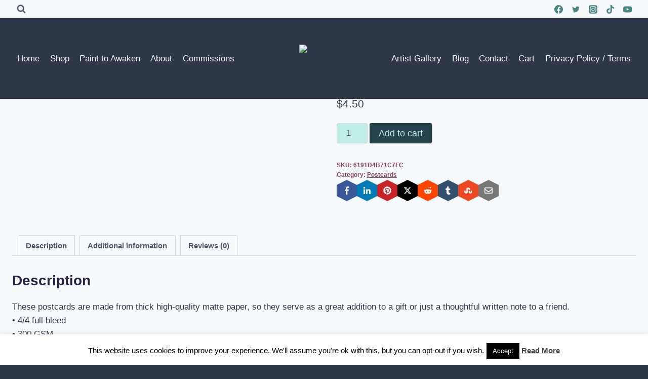

--- FILE ---
content_type: text/css
request_url: https://easthamart.com/wp-content/themes/kadence/assets/css/woocommerce.min.css?ver=1720901840
body_size: 19430
content:
.kadence-shop-top-row{padding-bottom:var(--global-md-spacing);display:flex}.kadence-product-toggle-container{display:flex}.kadence-product-toggle-container .kadence-toggle-shop-layout{padding:0px 6px;color:var(--global-palette6);margin-left:0.5em;border:1px solid var(--global-gray-400);display:flex;height:30px;border-radius:0;align-items:center;background:transparent;box-shadow:none}.kadence-product-toggle-container .kadence-toggle-shop-layout .kadence-svg-iconset{pointer-events:none}.kadence-product-toggle-container .kadence-toggle-shop-layout.toggle-active,.kadence-product-toggle-container .kadence-toggle-shop-layout:hover{color:var(--global-palette5);border-color:var(--global-palette5);background:transparent;box-shadow:none}.kadence-product-toggle-container .kadence-toggle-shop-layout .kadence-list-svg{top:-1px;position:relative}.kadence-woo-results-count{flex-grow:1;font-size:90%;margin-bottom:0.5em;line-height:30px}.kadence-woo-results-count p{margin:0}@media screen and (min-width: 768px){.kadence-shop-top-row{justify-content:flex-end}.kadence-woo-results-count{margin-bottom:0}}select.orderby{padding-bottom:3px;padding-top:2px;padding-left:5px;padding-right:25px;height:auto;border-radius:0;font-size:90%;background-color:transparent;border-top-style:none;border-right-style:none;border-left-style:none;background-position:right 0 top 50%;font-weight:600;cursor:pointer;-webkit-appearance:none;-moz-appearance:none;appearance:none;background-size:auto 18px;background-image:url([data-uri])}.woocommerce .products ul,.woocommerce ul.products{margin:0 0 1em;padding:0;list-style:none outside;clear:both}.woocommerce .products ul li,.woocommerce ul.products li{list-style:none outside}.woocommerce li.product a{text-decoration:none;color:inherit}.woocommerce ul.products li.product{overflow:hidden}.woocommerce ul.products li.product .onsale{top:6px;right:6px;left:auto;margin:0}.woocommerce ul.products li.product .product-excerpt{display:none}.woocommerce ul.products li.product a.woocommerce-loop-image-link{position:relative;display:block;outline-offset:-5px}.woocommerce ul.products li.product .product-action-wrap{margin-top:1em}.woocommerce ul.products li.product .entry-content-wrap{padding:1rem 1rem 1.5rem;position:relative;margin:0 .5em;border-radius:.25rem;transition:transform 0.3s cubic-bezier(0.17, 0.67, 0.35, 0.95)}.woocommerce ul.products li.product h3,.woocommerce ul.products li.product .woocommerce-loop-product__title,.woocommerce ul.products li.product .woocommerce-loop-category__title{padding:0.5rem 0;margin:0;font-size:1em;font-weight:500}.woocommerce ul.products li.product h3 a,.woocommerce ul.products li.product .woocommerce-loop-product__title a,.woocommerce ul.products li.product .woocommerce-loop-category__title a{transition:none}.woocommerce ul.products li.product a img{width:100%;height:auto;display:block;margin:0;box-shadow:none}.woocommerce ul.products li.product a .kb-is-ratio-image img{height:100%}.woocommerce ul.products li.product strong{display:block}.woocommerce ul.products li.product .woocommerce-placeholder{border:1px solid #f2f2f2}.woocommerce ul.products li.product .star-rating{font-size:0.85em}.woocommerce ul.products li.product .button .kadence-svg-iconset svg{margin-left:0.5em}.woocommerce ul.products li.product .button .kadence-spinner-svg,.woocommerce ul.products li.product .button .kadence-check-svg{display:none}.woocommerce ul.products li.product .button.loading{opacity:0.25}.woocommerce ul.products li.product .button.loading .kadence-arrow-right-alt-svg{display:none}.woocommerce ul.products li.product .button.loading .kadence-spinner-svg{display:block;animation:spin 2s linear infinite}.woocommerce ul.products li.product .button.loading::after{display:none}.woocommerce ul.products li.product .button.added{font-size:0}.woocommerce ul.products li.product .button.added .kadence-svg-iconset:last-child{font-size:1rem}.woocommerce ul.products li.product .button.added .kadence-arrow-right-alt-svg{display:none}.woocommerce ul.products li.product .button.added .kadence-check-svg{display:block;font-size:80%}.woocommerce ul.products li.product .button.added::after{display:none}.woocommerce ul.products li.product .price{color:inherit;display:block;font-weight:normal;margin-bottom:0.3em;font-size:0.857em}.woocommerce ul.products li.product .price del{color:inherit;opacity:0.5;display:inline-block}.woocommerce ul.products li.product .price ins{background:none;font-weight:700;display:inline-block}.woocommerce ul.products li.product .price .from{font-size:0.67em;margin:-2px 0 0 0;text-transform:uppercase;color:var(--global-palette6)}.woocommerce ul.products li.product .star-rating~.price{padding-right:5.4em}.woocommerce .products.align-buttons-bottom li.product .entry-content-wrap .star-rating{float:none;margin-left:0;margin-bottom:0.5em}.woocommerce .products.align-buttons-bottom li.product .entry-content-wrap .star-rating~.price{padding:0}.woocommerce ul.products.woo-archive-btn-button .button:not(.kb-button),.woocommerce ul.products li.woo-archive-btn-button .button:not(.kb-button){color:var(--global-palette-btn);background:var(--global-palette-btn-bg);text-align:center;width:100%;display:block;transition:color 0.2s ease, background 0.2s ease, border 0.2s ease}.woocommerce ul.products.woo-archive-btn-button .button:not(.kb-button):hover,.woocommerce ul.products li.woo-archive-btn-button .button:not(.kb-button):hover{color:var(--global-palette-btn-hover);background:var(--global-palette-btn-bg-hover)}.woocommerce ul.products.woo-archive-btn-button li.product .button.added{height:0;padding:0;overflow:hidden;border:0}.woocommerce ul.products li.woo-archive-btn-button .button.added{height:0;padding:0;overflow:hidden;border:0}.woocommerce ul.products.woo-archive-btn-button.products-list-view .button{width:auto}.woocommerce ul.products.woo-archive-btn-button li.product .price{margin-bottom:1em}.woocommerce ul.products:not(.woo-archive-btn-button) li:where(:not(.woo-archive-btn-button) ) .button:not(.kb-button){background:transparent;padding:0.5em 0;text-transform:uppercase;font-weight:bold;letter-spacing:.05em;color:inherit;font-size:80%;border:0;box-shadow:none;transition:color 0.2s ease;display:inline}.woocommerce ul.products.woo-archive-action-on-hover li.product .product-action-wrap{width:auto;position:absolute;bottom:-2rem;left:0;margin-top:0;padding:0 1rem;right:0;opacity:0;transition:opacity 0.3s cubic-bezier(0.17, 0.67, 0.35, 0.95)}.woocommerce ul.products.woo-archive-action-on-hover li.product:hover .entry-content-wrap,.woocommerce ul.products.woo-archive-action-on-hover li.product:focus-within .entry-content-wrap{transform:translateY(-2rem)}.woocommerce ul.products.woo-archive-action-on-hover li.product:hover .product-action-wrap,.woocommerce ul.products.woo-archive-action-on-hover li.product:focus-within .product-action-wrap{bottom:-.8rem;opacity:1}.woocommerce nav.woocommerce-pagination{margin:var(--global-lg-spacing) auto}.woocommerce nav.woocommerce-pagination ul{justify-content:center;flex-wrap:wrap;margin:0;list-style:none;padding:0}.woocommerce nav.woocommerce-pagination ul li .page-numbers{display:inline-block;margin-right:0.5em;border:2px solid transparent;min-width:2.5em;line-height:2.25em;text-align:center;text-decoration:none;border-radius:.25rem;color:inherit}.woocommerce nav.woocommerce-pagination ul li a:hover,.woocommerce nav.woocommerce-pagination ul li a:focus{border-color:var(--global-palette-btn-bg)}.woocommerce nav.woocommerce-pagination ul li span.current{border-color:var(--global-palette-btn-bg);background:var(--global-palette-btn-bg);color:var(--global-palette-btn)}.kadence-woo-toggle{display:none}.kadence-shop-top-row{flex-wrap:wrap}.archive.content-style-unboxed .products.woo-archive-action-visible li.product.content-bg.loop-entry .content-bg:not(.loop-entry),.post-type-archive.content-style-unboxed .products.woo-archive-action-visible li.product.content-bg.loop-entry .content-bg:not(.loop-entry),.single-product.content-style-unboxed .products.woo-archive-action-visible li.product.content-bg.loop-entry .content-bg:not(.loop-entry){background:transparent;padding-left:0;margin-left:0;padding-right:0;margin-right:0;padding-bottom:0}@media screen and (min-width: 576px){.kadence-woo-toggle{display:block}.archive.content-style-unboxed.woocommerce ul.products.products-list-view li.product.content-bg.loop-entry .entry-content-wrap:not(.loop-entry){padding:0 0 0 1.5rem}.woocommerce ul.products.products-list-view{grid-template-columns:1fr}.woocommerce ul.products.products-list-view li.product{display:grid;grid-template-columns:1fr 2fr}.woocommerce ul.products.products-list-view li.product .woocommerce-loop-product__title{font-size:1.3em}.woocommerce ul.products.products-list-view li.product .entry-content-wrap{padding:1rem 1rem 1rem 1.5rem}.woocommerce ul.products.products-list-view li.product .product-excerpt{display:block}.woocommerce ul.products.products-list-view li.product .product-action-wrap{width:auto;position:static;margin-top:1em;padding:0;right:0;opacity:1;transition:none}.woocommerce ul.products.products-list-view li.product .star-rating{float:none;margin-left:0}.woocommerce ul.products.products-list-view li.product .star-rating~.price{padding:0;margin-top:1em}.woocommerce ul.products.products-list-view li.product:hover .entry-content-wrap,.woocommerce ul.products.products-list-view li.product:focus-within .entry-content-wrap{transform:translateY(0)}.woocommerce ul.products.products-list-view li.product:hover .product-action-wrap,.woocommerce ul.products.products-list-view li.product:focus-within .product-action-wrap{bottom:0;opacity:1}.woocommerce ul.products.grid-lg-col-1.products-grid-view{grid-template-columns:repeat(3, minmax(0, 1fr))}}@media screen and (min-width: 1025px){.woocommerce ul.products.products-list-view li.product{align-items:center}}.wtbpContentTable .wtbpAddToCartWrapper p{margin:0}ul.products li.product .tinvwl-loop-button-wrapper{position:absolute;bottom:100%;right:0;padding:0.5em}ul.products li.product .tinvwl_add_to_wishlist_button{margin-top:0;display:flex;align-items:center;flex-direction:row-reverse}ul.products li.product .tinvwl_add_to_wishlist_button .tinvwl_add_to_wishlist-text{font-size:80%;background:rgba(0,0,0,0.5);padding:0.2em 0.4em;color:white;position:relative;margin-right:0.5em;opacity:0;transition:all 0.2s ease}ul.products li.product .tinvwl_add_to_wishlist_button:hover .tinvwl_add_to_wishlist-text{opacity:1}ul.products li.product .tinvwl_add_to_wishlist_button .tinvwl_add_to_wishlist-text:after{margin-left:0;margin-right:-12px;border:6px solid transparent;margin-bottom:0;border-top-color:transparent;border-left-color:rgba(0,0,0,0.5);z-index:1001;background:transparent;content:"";position:absolute;right:0;top:50%;transform:translate(0, -50%)}ul.products li.product .tinvwl_add_to_wishlist_button:before{margin-right:0;background:#fff;color:#000;border-radius:50%;padding:0.2em}.products.align-buttons-bottom li.product{display:flex;flex-direction:column}.products.align-buttons-bottom li.product .entry-content-wrap{flex-grow:1;display:flex;flex-direction:column}.woocommerce .products.align-buttons-bottom li.product .product-action-wrap{margin-top:auto;padding-top:0.7em}ul.products li.product .tinvwl-loop-button-wrapper.tinvwl-above_thumb-add-to-cart .tinvwl_add_to_wishlist_button{flex-direction:row}ul.products li.product .tinvwl-loop-button-wrapper.tinvwl-above_thumb-add-to-cart .tinvwl_add_to_wishlist_button .tinvwl_add_to_wishlist-text{margin-left:0.5em;margin-right:0}ul.products li.product .tinvwl-loop-button-wrapper.tinvwl-above_thumb-add-to-cart .tinvwl_add_to_wishlist_button .tinvwl_add_to_wishlist-text:after{right:auto;left:0;border:6px solid transparent;border-right-color:rgba(0,0,0,0.5);margin-left:-12px;margin-right:0}.woocommerce .col2-set,.woocommerce-page .col2-set{*zoom:1;width:100%}.woocommerce .col2-set::before,.woocommerce .col2-set::after,.woocommerce-page .col2-set::before,.woocommerce-page .col2-set::after{content:' ';display:table}.woocommerce .col2-set::after,.woocommerce-page .col2-set::after{clear:both}.woocommerce .col2-set .col-1,.woocommerce-page .col2-set .col-1{float:left;width:48%}.woocommerce .col2-set .col-2,.woocommerce-page .col2-set .col-2{float:right;width:48%}.woocommerce img,.woocommerce-page img{height:auto;max-width:100%}.woocommerce div.product div.images,.woocommerce #content div.product div.images,.woocommerce-page div.product div.images,.woocommerce-page #content div.product div.images{float:left;width:48%}.woocommerce div.product div.summary,.woocommerce #content div.product div.summary,.woocommerce-page div.product div.summary,.woocommerce-page #content div.product div.summary{float:right;width:48%;clear:none}.woocommerce div.product .woocommerce-tabs,.woocommerce #content div.product .woocommerce-tabs,.woocommerce-page div.product .woocommerce-tabs,.woocommerce-page #content div.product .woocommerce-tabs{clear:both}.woocommerce div.product .woocommerce-tabs ul.tabs,.woocommerce #content div.product .woocommerce-tabs ul.tabs,.woocommerce-page div.product .woocommerce-tabs ul.tabs,.woocommerce-page #content div.product .woocommerce-tabs ul.tabs{*zoom:1}.woocommerce div.product .woocommerce-tabs ul.tabs::before,.woocommerce div.product .woocommerce-tabs ul.tabs::after,.woocommerce #content div.product .woocommerce-tabs ul.tabs::before,.woocommerce #content div.product .woocommerce-tabs ul.tabs::after,.woocommerce-page div.product .woocommerce-tabs ul.tabs::before,.woocommerce-page div.product .woocommerce-tabs ul.tabs::after,.woocommerce-page #content div.product .woocommerce-tabs ul.tabs::before,.woocommerce-page #content div.product .woocommerce-tabs ul.tabs::after{content:' ';display:table}.woocommerce div.product .woocommerce-tabs ul.tabs::after,.woocommerce #content div.product .woocommerce-tabs ul.tabs::after,.woocommerce-page div.product .woocommerce-tabs ul.tabs::after,.woocommerce-page #content div.product .woocommerce-tabs ul.tabs::after{clear:both}.woocommerce div.product .woocommerce-tabs ul.tabs li,.woocommerce #content div.product .woocommerce-tabs ul.tabs li,.woocommerce-page div.product .woocommerce-tabs ul.tabs li,.woocommerce-page #content div.product .woocommerce-tabs ul.tabs li{display:inline-block}.woocommerce div.product #reviews .comment,.woocommerce #content div.product #reviews .comment,.woocommerce-page div.product #reviews .comment,.woocommerce-page #content div.product #reviews .comment{*zoom:1}.woocommerce div.product #reviews .comment::before,.woocommerce div.product #reviews .comment::after,.woocommerce #content div.product #reviews .comment::before,.woocommerce #content div.product #reviews .comment::after,.woocommerce-page div.product #reviews .comment::before,.woocommerce-page div.product #reviews .comment::after,.woocommerce-page #content div.product #reviews .comment::before,.woocommerce-page #content div.product #reviews .comment::after{content:' ';display:table}.woocommerce div.product #reviews .comment::after,.woocommerce #content div.product #reviews .comment::after,.woocommerce-page div.product #reviews .comment::after,.woocommerce-page #content div.product #reviews .comment::after{clear:both}.woocommerce div.product #reviews .comment img,.woocommerce #content div.product #reviews .comment img,.woocommerce-page div.product #reviews .comment img,.woocommerce-page #content div.product #reviews .comment img{float:right;height:auto}.woocommerce ul.products,.woocommerce-page ul.products{clear:both}.woocommerce ul.products li.product,.woocommerce-page ul.products li.product{position:relative}.woocommerce .woocommerce-pagination ul.page-numbers,.woocommerce-page .woocommerce-pagination ul.page-numbers{*zoom:1}.woocommerce .woocommerce-pagination ul.page-numbers::before,.woocommerce .woocommerce-pagination ul.page-numbers::after,.woocommerce-page .woocommerce-pagination ul.page-numbers::before,.woocommerce-page .woocommerce-pagination ul.page-numbers::after{content:' ';display:table}.woocommerce .woocommerce-pagination ul.page-numbers::after,.woocommerce-page .woocommerce-pagination ul.page-numbers::after{clear:both}.woocommerce .woocommerce-pagination ul.page-numbers li,.woocommerce-page .woocommerce-pagination ul.page-numbers li{display:inline-block}.woocommerce table.cart img,.woocommerce #content table.cart img,.woocommerce-page table.cart img,.woocommerce-page #content table.cart img{height:auto}.woocommerce table.cart td.actions,.woocommerce #content table.cart td.actions,.woocommerce-page table.cart td.actions,.woocommerce-page #content table.cart td.actions{text-align:right}.woocommerce table.cart td.actions .coupon,.woocommerce #content table.cart td.actions .coupon,.woocommerce-page table.cart td.actions .coupon,.woocommerce-page #content table.cart td.actions .coupon{float:left}.woocommerce table.cart td.actions .coupon label,.woocommerce #content table.cart td.actions .coupon label,.woocommerce-page table.cart td.actions .coupon label,.woocommerce-page #content table.cart td.actions .coupon label{display:none}.woocommerce .cart-collaterals,.woocommerce-page .cart-collaterals{*zoom:1;width:100%}.woocommerce .cart-collaterals::before,.woocommerce .cart-collaterals::after,.woocommerce-page .cart-collaterals::before,.woocommerce-page .cart-collaterals::after{content:' ';display:table}.woocommerce .cart-collaterals::after,.woocommerce-page .cart-collaterals::after{clear:both}.woocommerce .cart-collaterals .shipping_calculator,.woocommerce-page .cart-collaterals .shipping_calculator{width:48%;*zoom:1;clear:right;float:right}.woocommerce .cart-collaterals .shipping_calculator::before,.woocommerce .cart-collaterals .shipping_calculator::after,.woocommerce-page .cart-collaterals .shipping_calculator::before,.woocommerce-page .cart-collaterals .shipping_calculator::after{content:' ';display:table}.woocommerce .cart-collaterals .shipping_calculator::after,.woocommerce-page .cart-collaterals .shipping_calculator::after{clear:both}.woocommerce .cart-collaterals .shipping_calculator .col2-set .col-1,.woocommerce .cart-collaterals .shipping_calculator .col2-set .col-2,.woocommerce-page .cart-collaterals .shipping_calculator .col2-set .col-1,.woocommerce-page .cart-collaterals .shipping_calculator .col2-set .col-2{width:47%}.woocommerce ul.cart_list li,.woocommerce ul.product_list_widget li,.woocommerce-page ul.cart_list li,.woocommerce-page ul.product_list_widget li{*zoom:1}.woocommerce ul.cart_list li::before,.woocommerce ul.cart_list li::after,.woocommerce ul.product_list_widget li::before,.woocommerce ul.product_list_widget li::after,.woocommerce-page ul.cart_list li::before,.woocommerce-page ul.cart_list li::after,.woocommerce-page ul.product_list_widget li::before,.woocommerce-page ul.product_list_widget li::after{content:' ';display:table}.woocommerce ul.cart_list li::after,.woocommerce ul.product_list_widget li::after,.woocommerce-page ul.cart_list li::after,.woocommerce-page ul.product_list_widget li::after{clear:both}.woocommerce ul.cart_list li img,.woocommerce ul.product_list_widget li img,.woocommerce-page ul.cart_list li img,.woocommerce-page ul.product_list_widget li img{float:right;height:auto}.woocommerce form .form-row,.woocommerce-page form .form-row{*zoom:1}.woocommerce form .form-row::before,.woocommerce form .form-row::after,.woocommerce-page form .form-row::before,.woocommerce-page form .form-row::after{content:' ';display:table}.woocommerce form .form-row::after,.woocommerce-page form .form-row::after{clear:both}.woocommerce form .form-row label,.woocommerce-page form .form-row label{display:block}.woocommerce form .form-row label.checkbox,.woocommerce-page form .form-row label.checkbox{display:inline}.woocommerce form .form-row select,.woocommerce-page form .form-row select{width:100%}.woocommerce form .form-row .input-text,.woocommerce-page form .form-row .input-text{box-sizing:border-box;width:100%}.woocommerce form .form-row-first,.woocommerce form .form-row-last,.woocommerce-page form .form-row-first,.woocommerce-page form .form-row-last{width:47%;overflow:visible}.woocommerce form .form-row-first,.woocommerce-page form .form-row-first{float:left}.woocommerce form .form-row-last,.woocommerce-page form .form-row-last{float:right}.woocommerce form .form-row-wide,.woocommerce-page form .form-row-wide{clear:both}.woocommerce form .password-input,.woocommerce-page form .password-input{display:flex;flex-direction:column;justify-content:center;position:relative}.woocommerce form .password-input input[type="password"],.woocommerce-page form .password-input input[type="password"]{padding-right:2.5rem}.woocommerce form .password-input input::-ms-reveal,.woocommerce-page form .password-input input::-ms-reveal{display:none}.woocommerce form .show-password-input,.woocommerce-page form .show-password-input{position:absolute;right:0.7em;top:0.7em;cursor:pointer}.woocommerce form .show-password-input::after,.woocommerce-page form .show-password-input::after{content:'';display:block;background-color:var(--global-palette6);-webkit-mask-image:url([data-uri]);mask-image:url([data-uri]);-webkit-mask-position:50%;mask-position:50%;-webkit-mask-repeat:no-repeat;mask-repeat:no-repeat;-webkit-mask-size:1em;mask-size:1em;min-height:1.2em;min-width:1.2em;top:0;z-index:1}.woocommerce form .show-password-input.display-password::after,.woocommerce-page form .show-password-input.display-password::after{-webkit-mask-image:url([data-uri]);mask-image:url([data-uri])}.woocommerce #payment .form-row select,.woocommerce-page #payment .form-row select{width:auto}.woocommerce #payment .wc-terms-and-conditions,.woocommerce #payment .terms,.woocommerce-page #payment .wc-terms-and-conditions,.woocommerce-page #payment .terms{text-align:left;padding:0 1em 0 0;float:left}.woocommerce .woocommerce-billing-fields,.woocommerce .woocommerce-shipping-fields,.woocommerce-page .woocommerce-billing-fields,.woocommerce-page .woocommerce-shipping-fields{*zoom:1}.woocommerce .woocommerce-billing-fields::before,.woocommerce .woocommerce-billing-fields::after,.woocommerce .woocommerce-shipping-fields::before,.woocommerce .woocommerce-shipping-fields::after,.woocommerce-page .woocommerce-billing-fields::before,.woocommerce-page .woocommerce-billing-fields::after,.woocommerce-page .woocommerce-shipping-fields::before,.woocommerce-page .woocommerce-shipping-fields::after{content:' ';display:table}.woocommerce .woocommerce-billing-fields::after,.woocommerce .woocommerce-shipping-fields::after,.woocommerce-page .woocommerce-billing-fields::after,.woocommerce-page .woocommerce-shipping-fields::after{clear:both}.woocommerce .woocommerce-terms-and-conditions,.woocommerce-page .woocommerce-terms-and-conditions{margin-bottom:1.618em;padding:1.618em}.woocommerce .woocommerce-oembed,.woocommerce-page .woocommerce-oembed{position:relative}.rtl.woocommerce .col2-set .col-1{float:right}.rtl.woocommerce .col2-set .col-2{float:left}.rtl.woocommerce div.product div.images{float:right;width:48%}.rtl.woocommerce div.product div.images .woocommerce-product-gallery__trigger{right:auto;left:0.5rem}.rtl.woocommerce div.product div.images .flex-control-thumbs{left:auto;transform:translate(50%, 0);right:50%}.rtl.woocommerce div.product div.summary{float:left;width:48%;clear:none}.rtl.woocommerce div.product #reviews .comment{*zoom:1}.rtl.woocommerce div.product #reviews .comment::before,.rtl.woocommerce div.product #reviews .comment::after{content:' ';display:table}.rtl.woocommerce div.product #reviews .comment::after{clear:both}.rtl.woocommerce div.product #reviews .comment img{float:right;height:auto}.rtl.woocommerce div.product form.cart div.quantity,.rtl.woocommerce div.product form.cart .button{float:right}.rtl.woocommerce div.product form.cart div.quantity{margin:0 0 0 4px}.rtl.woocommerce span.onsale{left:auto;right:0.5rem}.rtl.woocommerce .star-rating{float:left}.rtl.woocommerce .products .star-rating{float:left}.rtl.woocommerce .woocommerce-product-rating .star-rating{float:right}.rtl.woocommerce #reviews #comments ol.commentlist li img.avatar{float:right;left:auto;right:0}.rtl.woocommerce #reviews #comments ol.commentlist li .comment-text{margin:0 70px 0 0}.rtl.woocommerce .button .kadence-arrow-right-alt-svg{transform:rotate(180deg)}.rtl .woocommerce table.shop_table{text-align:right}form.woocommerce-product-search{position:relative}form.woocommerce-product-search button[type="submit"]{top:0;right:0;bottom:0;position:absolute;color:transparent !important;background:transparent !important;z-index:2;width:50px;border:0;padding:8px 12px 7px;box-shadow:none;border-radius:0;overflow:hidden}form.woocommerce-product-search input[type="search"]{padding-right:60px;width:100%}form.woocommerce-product-search .kadence-search-icon-wrap{position:absolute;right:0;top:0;height:100%;width:50px;padding:0;text-align:center;background:0 0;z-index:3;cursor:pointer;pointer-events:none;color:var(--global-palette6);text-shadow:none;display:flex;align-items:center;justify-content:center}form.woocommerce-product-search button[type="submit"]:hover~.kadence-search-icon-wrap{color:var(--global-palette4)}body.rtl .woocommerce-product-search .button[type="submit"],body.rtl .woocommerce-product-search .kadence-search-icon-wrap{left:0;right:auto}body.rtl .woocommerce-product-search input[type="search"]{padding-right:0.5em;padding-left:60px}.woocommerce form .form-row{padding:0;margin:0 0 0.8em}.woocommerce form .form-row [placeholder]:focus::-webkit-input-placeholder{-webkit-transition:opacity 0.5s 0.5s ease;transition:opacity 0.5s 0.5s ease;opacity:0}.woocommerce form .form-row span em{font-size:80%}.woocommerce form .form-row label{line-height:2.4;font-weight:bold;color:var(--global-palette5);font-size:90%}.woocommerce form .form-row label.hidden{visibility:hidden}.woocommerce form .form-row label.inline{display:inline}.woocommerce form .form-row .woocommerce-input-wrapper .description{background:#1e85be;color:#fff;border-radius:3px;padding:1em;margin:0.5em 0 0;clear:both;display:none;position:relative}.woocommerce form .form-row .woocommerce-input-wrapper .description a{color:#fff;text-decoration:underline;border:0;box-shadow:none}.woocommerce form .form-row .woocommerce-input-wrapper .description::before{left:50%;top:0%;margin-top:-4px;transform:translateX(-50%) rotate(180deg);content:"";position:absolute;border-width:4px 6px 0 6px;border-style:solid;border-color:#1e85be transparent transparent transparent;z-index:100;display:block}.woocommerce form .form-row select{cursor:pointer;margin:0;padding:0.4em 24px 0.4em 0.5em}.woocommerce form .form-row .optional{visibility:visible}.woocommerce form .form-row .input-checkbox{display:inline;margin:-2px 8px 0 0;text-align:center;vertical-align:middle}.woocommerce form .form-row input.input-text,.woocommerce form .form-row textarea{box-sizing:border-box;width:100%;margin:0;outline:0}.woocommerce form .form-row .button{padding:calc( 0.4em + 1px) 1em}.woocommerce form .form-row textarea{height:4em;line-height:1.5;display:block;box-shadow:none}.woocommerce form .form-row .select2-container{width:100%;line-height:2em}.woocommerce form .form-row.woocommerce-invalid label{color:#a00}.woocommerce form .form-row.woocommerce-invalid .select2-container,.woocommerce form .form-row.woocommerce-invalid input.input-text,.woocommerce form .form-row.woocommerce-invalid select{border-color:#a00}.woocommerce form .form-row.woocommerce-validated .select2-container,.woocommerce form .form-row.woocommerce-validated input.input-text,.woocommerce form .form-row.woocommerce-validated select{border-color:#6dc22e}.woocommerce form .form-row ::-webkit-input-placeholder{line-height:normal}.woocommerce form .form-row :-moz-placeholder{line-height:normal}.woocommerce form .form-row :-ms-input-placeholder{line-height:normal}.woocommerce .form-row .required{color:red;font-weight:700;border:0 !important;text-decoration:none;visibility:hidden}.woocommerce form.login,.woocommerce form.checkout_coupon,.woocommerce form.register{border:1px solid #b7cde1;padding:20px;margin:2em 0;text-align:left;border-radius:5px}.woocommerce ul#shipping_method{list-style:none outside;margin:0;padding:0}.woocommerce ul#shipping_method li{margin:0 0 0.5em;line-height:1.5em;list-style:none outside;display:flex;flex-wrap:wrap;align-items:center}.woocommerce ul#shipping_method li input{margin:0 0.5em 0 0;height:1em;background-image:none;vertical-align:top}.woocommerce ul#shipping_method li label{display:inline}.woocommerce ul#shipping_method .amount{font-weight:700}.woocommerce .cart_totals ul#shipping_method li{flex-wrap:nowrap}.woocommerce p.woocommerce-shipping-contents{margin:0}.product-hero-section .extra-title{display:block}.woocommerce.single-product.content-style-boxed .product.entry-content-wrap>span.onsale{left:2.5rem;top:2.5rem}.rtl.woocommerce.single-product.content-style-boxed .product.entry-content-wrap>span.onsale{right:2.5rem;left:auto}.woocommerce.single-product.content-style-boxed .products ul.products.woo-archive-action-visible li.product .product-details{padding-left:0;padding-right:0;margin-left:0;margin-right:0;margin-bottom:0}.single-product .wp-site-blocks div.product form.cart .woocommerce-grouped-product-list-item__quantity .quantity{width:100%}.single-product .wp-site-blocks div.product form.cart .woocommerce-grouped-product-list-item__quantity .quantity .qty{height:40px}.woocommerce div.product:after{clear:both;display:table;content:''}.woocommerce-variation.single_variation{display:none}.woocommerce .up-sells.products,.woocommerce .related.products{clear:both}.woocommerce .quantity .qty{width:3.631em;text-align:center;padding:0 0.5em;box-sizing:border-box;height:40px}.woocommerce .brief-shipping-details{font-size:0.8em}.woocommerce a.product-single-category{text-transform:uppercase;letter-spacing:2px;text-decoration:none}.woocommerce .woocommerce-product-details__short-description{margin-bottom:2em}.woocommerce .single-product-extras{margin-bottom:2em}.woocommerce .single-product-extras ul{padding:0;margin:0 0 1.5em 0;list-style:none}.woocommerce .single-product-extras ul li{line-height:1.8em}.woocommerce .single-product-extras ul .kadence-svg-iconset{padding-right:0.25em}.woocommerce .single-product-payments{margin-bottom:2em;display:inline-block;margin-top:0;padding:1em 1em 1em 1em;border-radius:0.25rem;border-color:var(--global-gray-400)}.woocommerce .single-product-payments:has(>legend){padding-top:0.625em}.woocommerce .single-product-payments legend{padding:0 0.5em;color:var(--global-palette5)}.woocommerce .single-product-payments ul{list-style:none;margin:0;padding:0;display:flex;flex-wrap:wrap;gap:0.5em}.woocommerce .single-product-payments li{display:inline-flex;margin:0}.woocommerce .single-product-payments .payment-custom-img{max-height:30px;min-height:24px;width:auto}.woocommerce .single-product-payments .payment-custom-img-gray{filter:grayscale(1)}.woocommerce .single-product-payments .kadence-svg-iconset svg{height:30px;width:auto}.woocommerce .single-product-payments.payments-color-scheme-gray legend{color:var(--global-palette6)}.woocommerce .single-product-payments.payments-color-scheme-gray .kadence-svg-iconset svg path{fill:var(--global-gray-500) !important}.woocommerce div.product{margin-bottom:0;position:relative}.woocommerce div.product .product_title{clear:none;margin-top:0;padding:0}.woocommerce div.product span.price,.woocommerce div.product p.price{font-size:1.25em}.woocommerce div.product span.price ins,.woocommerce div.product p.price ins{background:inherit;font-weight:700;display:inline-block}.woocommerce div.product span.price del,.woocommerce div.product p.price del{opacity:0.5;display:inline-block}.woocommerce div.product p.stock{font-size:0.92em}.woocommerce div.product .stock{color:var(--global-palette-highlight)}.woocommerce div.product .out-of-stock{color:red}.woocommerce div.product .woocommerce-product-rating{margin-bottom:1.618em}.woocommerce div.product div.images{margin-bottom:1em;padding-bottom:1em}.woocommerce div.product div.images img{display:block;height:auto;width:auto;margin-right:auto;margin-left:auto;box-shadow:none}.woocommerce div.product div.images div.thumbnails{padding-top:1em}.woocommerce div.product div.images.woocommerce-product-gallery{position:relative}.woocommerce div.product div.images .woocommerce-product-gallery__wrapper{transition:all cubic-bezier(0.795, -0.035, 0, 1) 0.5s;margin:0;padding:0}.woocommerce div.product div.images .woocommerce-product-gallery__wrapper .zoomImg{background-color:#fff;opacity:0}.woocommerce div.product div.images .woocommerce-product-gallery__image--placeholder{border:1px solid #f2f2f2}.woocommerce div.product div.images .woocommerce-product-gallery__image:nth-child(n+2){display:none}.woocommerce div.product div.images .woocommerce-product-gallery__trigger{position:absolute;top:0.5rem;right:0.5rem;font-size:2em;z-index:9;width:36px;height:36px;background:#fff;text-indent:-9999px;border-radius:100%;box-sizing:content-box}.woocommerce div.product div.images .woocommerce-product-gallery__trigger::before{content:"";display:block;width:10px;height:10px;border:2px solid #000;border-radius:100%;position:absolute;top:9px;left:9px;box-sizing:content-box}.woocommerce div.product div.images .woocommerce-product-gallery__trigger::after{content:"";display:block;width:2px;height:8px;background:#000;border-radius:6px;position:absolute;top:19px;left:22px;transform:rotate(-45deg);box-sizing:content-box}.woocommerce div.product div.images .flex-control-thumbs{overflow:hidden;zoom:1;margin:0;padding:0;max-width:94%;margin:0;transform:translate(-50%, 0);margin-top:-32px;background:transparent;padding:0;width:100%;flex-wrap:wrap;display:inline-flex;justify-content:center;position:relative;left:50%}.woocommerce div.product div.images .flex-control-thumbs li{width:60px;height:65px;margin:0;padding-top:0px;padding-bottom:0px;background:var(--global-palette9);display:inline-flex;list-style:none}.woocommerce div.product div.images .flex-control-thumbs li:first-child{width:65px;padding-left:5px}.woocommerce div.product div.images .flex-control-thumbs li:nth-child(9){width:65px;padding-left:5px}.woocommerce div.product div.images .flex-control-thumbs li img{cursor:pointer;opacity:0.5;margin:0;border-top:5px solid var(--global-palette9);border-bottom:0px solid var(--global-palette9);border-right:5px solid var(--global-palette9);border-left:0}.woocommerce div.product div.images .flex-control-thumbs li img.flex-active,.woocommerce div.product div.images .flex-control-thumbs li img:hover{opacity:1}.woocommerce div.product div.summary{margin-bottom:2em}.woocommerce div.product div.summary p{margin:1em 0}.woocommerce div.product .button.single_add_to_cart_button{height:40px;line-height:40px;padding:0 1em;text-align:center}.woocommerce div.product .product_meta>span{display:block;font-size:70%;font-weight:bold;color:var(--global-palette6)}.woocommerce div.product .product_meta>span a{color:inherit}.woocommerce div.product div.social{text-align:right;margin:0 0 1em}.woocommerce div.product div.social span{margin:0 0 0 2px}.woocommerce div.product div.social span span{margin:0}.woocommerce div.product div.social span .stButton .chicklets{padding-left:16px;width:0}.woocommerce div.product div.social iframe{float:left;margin-top:3px}.woocommerce div.product .woocommerce-tabs ul.tabs{list-style:none;padding:0 0 0 0.5em;margin:0 0 1.618em;overflow:hidden;position:relative}.woocommerce div.product .woocommerce-tabs ul.tabs li{border:1px solid var(--global-gray-400);background-color:var(--global-palette8);display:inline-block;position:relative;z-index:0;border-radius:3px 3px 0 0;margin:0 2px;padding:0}.woocommerce div.product .woocommerce-tabs ul.tabs li a{display:inline-block;padding:0.5em 1em;font-weight:bold;color:var(--global-palette5);text-decoration:none;font-size:90%}.woocommerce div.product .woocommerce-tabs ul.tabs li a:hover{text-decoration:none;color:var(--global-palette4)}.woocommerce div.product .woocommerce-tabs ul.tabs li.active{background:var(--global-palette9);z-index:2;border-bottom-color:var(--global-palette9)}.woocommerce div.product .woocommerce-tabs ul.tabs li.active a{color:var(--global-palette4);text-shadow:inherit}.woocommerce div.product .woocommerce-tabs ul.tabs::before{position:absolute;content:" ";width:100%;bottom:0;left:0;border-bottom:1px solid var(--global-gray-400);z-index:1}.woocommerce div.product .woocommerce-tabs .panel{margin:0 0 2em;padding:0}.woocommerce div.product p.cart{margin-bottom:2em;*zoom:1}.woocommerce div.product p.cart::before,.woocommerce div.product p.cart::after{content:' ';display:table}.woocommerce div.product p.cart::after{clear:both}.woocommerce div.product form.cart{margin-bottom:2em;*zoom:1}.woocommerce div.product form.cart::before,.woocommerce div.product form.cart::after{content:' ';display:table}.woocommerce div.product form.cart::after{clear:both}.woocommerce div.product form.cart div.quantity{float:left;margin:0 4px 0 0}.woocommerce div.product form.cart table{border-width:0 0 1px}.woocommerce div.product form.cart table td{padding-left:0}.woocommerce div.product form.cart table div.quantity{float:none;margin:0}.woocommerce div.product form.cart table small.stock{display:block;float:none}.woocommerce div.product form.cart .variations{margin-bottom:1em;border:0;width:100%}.woocommerce div.product form.cart .variations td,.woocommerce div.product form.cart .variations th{border:0;vertical-align:top;line-height:2.2em}.woocommerce div.product form.cart .variations label{font-weight:700}.woocommerce div.product form.cart .variations select{max-width:100%;min-width:75%;display:inline-block;margin-right:1em}.woocommerce div.product form.cart .variations .label{padding-right:1em;text-align:left}.woocommerce div.product form.cart .woocommerce-variation-description p{margin-bottom:1em}.woocommerce div.product form.cart .reset_variations{visibility:hidden;font-size:0.83em}.woocommerce div.product form.cart .woocommerce-variation-add-to-cart{margin-top:0.5em}.woocommerce div.product form.cart .woocommerce-variation-add-to-cart:after{display:table;content:'';clear:both}.woocommerce div.product form.cart .wc-no-matching-variations{display:none}.woocommerce div.product form.cart .button{vertical-align:middle;float:left}.woocommerce div.product form.cart .group_table td.woocommerce-grouped-product-list-item__label{padding-right:1em;padding-left:1em;vertical-align:middle}.woocommerce div.product form.cart .group_table .woocommerce-grouped-product-list-item__price{padding-top:0.4em}.woocommerce div.product form.cart .group_table td{vertical-align:top;padding-bottom:0.5em;border:0}.woocommerce div.product form.cart .group_table td:first-child{width:4em;text-align:center}.woocommerce div.product form.cart .group_table .wc-grouped-product-add-to-cart-checkbox{display:inline-block;width:auto;margin:0 auto;transform:scale(1.5, 1.5)}.woocommerce section.products>h2{margin-bottom:0.5em}.woocommerce span.onsale{min-height:0;min-width:0;padding:.5em 1em;font-weight:700;position:absolute;text-align:center;line-height:1.2;top:0.5rem;left:0.5rem;margin:0;border-radius:.25rem;background-color:var(--global-palette-highlight);color:var(--global-palette-highlight-alt2);font-size:0.857em;z-index:9}.woocommerce.product-tab-style-center div.product .woocommerce-tabs ul.tabs{text-align:center;padding:0}.woocommerce.product-tab-style-center div.product .woocommerce-tabs ul.tabs li{border:0;border-bottom:3px solid transparent;margin:0 0.6em;background:transparent}.woocommerce.product-tab-style-center div.product .woocommerce-tabs ul.tabs li a{padding-left:0;padding-right:0}.woocommerce.product-tab-style-center div.product .woocommerce-tabs ul.tabs li.active{border-bottom:3px solid var(--global-palette-highlight)}.woocommerce.product-variation-style-vertical div.product form.cart .variations td.label{padding:0}.woocommerce.product-variation-style-vertical div.product form.cart .variations tr,.woocommerce.product-variation-style-vertical div.product form.cart table td{display:block}.woocommerce.product-variation-style-vertical div.product form.cart .variations select{min-width:240px;margin:0}.kadence-cart-button-large.woocommerce div.product .button.single_add_to_cart_button{height:60px;line-height:60px;font-size:125%;width:70%}.kadence-cart-button-large.woocommerce div.product form.cart div.quantity{width:30%;margin:0;padding:0 0.5em 0 0}.kadence-cart-button-large.woocommerce div.product form.cart div.quantity .qty{width:100%;height:60px}.kadence-cart-button-large.woocommerce div.product form.cart div.quantity.spinners-added{width:35%;display:flex;padding:0;margin:0 2% 0 0}.kadence-cart-button-large.woocommerce div.product form.cart div.quantity.spinners-added .qty{width:0;flex-grow:1;height:58px}.kadence-cart-button-large.woocommerce div.product form.cart div.quantity.spinners-added~.button.single_add_to_cart_button{width:63%}.kadence-cart-button-medium-large.woocommerce div.product .button.single_add_to_cart_button{height:50px;line-height:50px;font-size:125%;width:70%}.kadence-cart-button-medium-large.woocommerce div.product form.cart div.quantity{width:30%;margin:0;padding:0 0.5em 0 0}.kadence-cart-button-medium-large.woocommerce div.product form.cart div.quantity .qty{width:100%;height:50px}.kadence-cart-button-medium-large.woocommerce div.product form.cart div.quantity.spinners-added{width:35%;display:flex;padding:0;margin:0 2% 0 0}.kadence-cart-button-medium-large.woocommerce div.product form.cart div.quantity.spinners-added .qty{width:0;flex-grow:1;height:48px}.kadence-cart-button-medium-large.woocommerce div.product form.cart div.quantity.spinners-added~.button.single_add_to_cart_button{width:63%}@media screen and (min-width: 576px){.kadence-cart-button-large.woocommerce div.product .button.single_add_to_cart_button{width:85%}.kadence-cart-button-large.woocommerce div.product form.cart div.quantity{width:15%}.kadence-cart-button-large.woocommerce div.product form.cart div.quantity.spinners-added{width:25%}.kadence-cart-button-large.woocommerce div.product form.cart div.quantity.spinners-added~.button.single_add_to_cart_button{width:73%}.kadence-cart-button-medium-large.woocommerce div.product .button.single_add_to_cart_button{width:65%}.kadence-cart-button-medium-large.woocommerce div.product form.cart div.quantity{width:15%}.kadence-cart-button-medium-large.woocommerce div.product form.cart div.quantity.spinners-added{width:25%}}.woocommerce .content-bg .product.entry.loop-entry,.woocommerce-page .content-bg .product.entry.loop-entry{box-shadow:none}.single-product .kadence-breadcrumbs{margin-top:-1rem}.single-product .extra-title+.kadence-breadcrumbs{margin-top:1em}.single-product .entry-taxonomies+.kadence-breadcrumbs{margin-top:1em}.single-product.content-vertical-padding-hide .kadence-breadcrumbs,.single-product.content-vertical-padding-bottom .kadence-breadcrumbs{margin-top:0.5em;margin-bottom:0.5em}.content-style-unboxed .entry-content-wrap.product:not(.loop-entry){padding:0}.content-style-unboxed .content-bg.loop-entry .content-bg:not(.loop-entry){background:var(--global-palette9)}.woocommerce div.product div.kadence-product-image-wrap.images .images{width:auto;float:none}.woocommerce div.product div.images .woocommerce-product-gallery__wrapper:after{clear:both;display:table;content:''}.woocommerce div.product div.images .woocommerce-product-gallery__wrapper .woocommerce-product-gallery__image:nth-child(n+2){display:inline-block;height:65px;width:33%;margin-top:-31px}.woocommerce div.product div.images .woocommerce-product-gallery__wrapper .woocommerce-product-gallery__image:nth-child(n+2) img{height:65px;width:auto;margin-right:auto;margin-left:auto}.woocommerce div.product div.images .flex-viewport .woocommerce-product-gallery__wrapper .woocommerce-product-gallery__image:nth-child(n+2){margin-top:0;height:auto;width:auto}.woocommerce div.product div.images .flex-viewport .woocommerce-product-gallery__wrapper .woocommerce-product-gallery__image:nth-child(n+2) img{height:auto}.woocommerce div.product form.cart .woocommerce-grouped-product-list .woocommerce-grouped-product-list-item .quantity.spinners-added{width:auto}.woocommerce div.product form.cart .woocommerce-grouped-product-list .woocommerce-grouped-product-list-item div.quantity.spinners-added .qty{width:1.8em}.woocommerce div.product div.summary .added_to_cart,.woocommerce .kadence-sticky-add-to-cart-action-wrap a.added_to_cart{text-decoration:none;background:transparent;color:var(--global-palette3);border:1px solid var(--global-gray-400);height:40px;padding:0 1em;margin-top:0.5em;font-size:inherit;line-height:1;vertical-align:middle;display:inline-flex;justify-content:center;align-items:center;text-transform:none;font-weight:normal;border-radius:3px;letter-spacing:inherit}.woocommerce.kadence-cart-button-normal div.product div.summary .added_to_cart{margin-top:0;margin-left:0.5em}.kadence-sticky-add-to-cart-action-wrap .single_add_to_cart_button{height:40px;line-height:40px;padding:0em 1em}.woocommerce .kadence-sticky-add-to-cart-action-wrap a.added_to_cart{margin:0 0 0 0.5em}.woocommerce div.product div.summary .added_to_cart:hover,.woocommerce .kadence-sticky-add-to-cart-action-wrap a.added_to_cart:hover{background:var(--global-palette9)}.kadence-cart-button-medium-large.woocommerce div.product div.summary .added_to_cart{height:50px;line-height:50px;font-size:125%;width:100%}.kadence-cart-button-large.woocommerce div.product div.summary .added_to_cart{height:60px;line-height:60px;font-size:125%;width:100%}.quantity.spinners-added{border:1px solid var(--global-gray-400);background:var(--global-palette9);border-radius:3px;transition:all 0.2s ease}.quantity.spinners-added .qty::-webkit-inner-spin-button,.quantity.spinners-added .qty::-webkit-outer-spin-button{-webkit-appearance:none;margin:0}.quantity.spinners-added:hover{border-color:var(--global-palette6)}.quantity.spinners-added input.minus,.quantity.spinners-added input.plus{background:transparent;color:var(--global-palette6);box-shadow:none;padding:0 0.8em;line-height:38px;border:0}.quantity.spinners-added input.minus:hover,.quantity.spinners-added input.plus:hover{background:transparent;box-shadow:none;color:var(--global-palette3)}.quantity.hidden{display:none !important}.woocommerce .quantity.spinners-added .qty{width:2.3em;text-align:center;border:0;padding:0;box-shadow:none;height:38px;-moz-appearance:textfield}@media screen and (max-width: 1024px){.woocommerce div.product div.images .flex-control-thumbs li:nth-child(7){width:65px;padding-left:5px}.woocommerce div.product div.images .flex-control-thumbs li:nth-child(9){width:60px;padding-left:0px}}@media screen and (max-width: 768px){.woocommerce div.product div.images .flex-control-thumbs li:nth-child(6){width:65px;padding-left:5px}.woocommerce div.product div.images .flex-control-thumbs li:nth-child(7){width:60px;padding-left:0px}}.woocommerce table.shop_table td .quantity.spinners-added{display:inline-block}.woocommerce .woocommerce-checkout .shop_table{background:var(--global-palette9)}.woocommerce .cart-empty.woocommerce-info{margin-top:var(--global-xxl-spacing);margin-bottom:var(--global-sm-spacing);padding:0;background:transparent;text-align:center;font-size:34px;font-weight:bold;border:0;color:var(--global-palette6)}.woocommerce .cart-empty.woocommerce-info:before,.woocommerce .cart-empty.woocommerce-info:after{display:none}.woocommerce .return-to-shop{margin-top:var(--global-sm-spacing);margin-bottom:var(--global-xxl-spacing);text-align:center}.woocommerce-cart table.cart,.woocommerce-checkout table.cart,#add_payment_method table.cart{position:relative}.woocommerce-cart table.cart .coupon .button:not(:hover),.woocommerce-checkout table.cart .coupon .button:not(:hover),#add_payment_method table.cart .coupon .button:not(:hover){background:var(--global-palette7);color:var(--global-palette5)}.woocommerce-cart table.cart td.actions .button:disabled,.woocommerce-checkout table.cart td.actions .button:disabled,#add_payment_method table.cart td.actions .button:disabled{background-color:var(--global-palette7);color:var(--global-palette5)}.woocommerce-cart table.cart img,.woocommerce-checkout table.cart img,#add_payment_method table.cart img{width:60px;box-shadow:none}.woocommerce-cart table.cart .product-name a,.woocommerce-checkout table.cart .product-name a,#add_payment_method table.cart .product-name a{color:var(--global-palette5)}.woocommerce-cart table.cart .product-name a:hover,.woocommerce-checkout table.cart .product-name a:hover,#add_payment_method table.cart .product-name a:hover{color:var(--global-palette3)}.woocommerce-cart table.cart th,.woocommerce-cart table.cart td,.woocommerce-checkout table.cart th,.woocommerce-checkout table.cart td,#add_payment_method table.cart th,#add_payment_method table.cart td{vertical-align:middle}.woocommerce-cart table.cart td.actions .coupon .input-text,.woocommerce-checkout table.cart td.actions .coupon .input-text,#add_payment_method table.cart td.actions .coupon .input-text{float:left;box-sizing:border-box;padding:6px 6px 5px;padding:0.4em 0.5em;margin:0 4px 0 0;outline:0;height:38px}.woocommerce-cart table.cart td.actions .button,.woocommerce-checkout table.cart td.actions .button,#add_payment_method table.cart td.actions .button{height:38px;padding:0 1em;border:0;line-height:38px}.woocommerce-cart table.cart input,.woocommerce-checkout table.cart input,#add_payment_method table.cart input{margin:0;vertical-align:middle}.woocommerce-cart .wc-proceed-to-checkout,.woocommerce-checkout .wc-proceed-to-checkout,#add_payment_method .wc-proceed-to-checkout{*zoom:1;padding:1em 0}.woocommerce-cart .wc-proceed-to-checkout::before,.woocommerce-cart .wc-proceed-to-checkout::after,.woocommerce-checkout .wc-proceed-to-checkout::before,.woocommerce-checkout .wc-proceed-to-checkout::after,#add_payment_method .wc-proceed-to-checkout::before,#add_payment_method .wc-proceed-to-checkout::after{content:' ';display:table}.woocommerce-cart .wc-proceed-to-checkout::after,.woocommerce-checkout .wc-proceed-to-checkout::after,#add_payment_method .wc-proceed-to-checkout::after{clear:both}.woocommerce-cart .wc-proceed-to-checkout a.checkout-button,.woocommerce-checkout .wc-proceed-to-checkout a.checkout-button,#add_payment_method .wc-proceed-to-checkout a.checkout-button{display:block;text-align:center;margin-bottom:1em;padding:0.6em 1em}.woocommerce-cart .cart-collaterals .shipping-calculator-button,.woocommerce-checkout .cart-collaterals .shipping-calculator-button,#add_payment_method .cart-collaterals .shipping-calculator-button{float:none;margin-top:0.5em;display:inline-block}.woocommerce-cart .cart-collaterals .shipping-calculator-form,.woocommerce-checkout .cart-collaterals .shipping-calculator-form,#add_payment_method .cart-collaterals .shipping-calculator-form{margin:1em 0 0 0}.woocommerce-cart .cart-collaterals .cart_totals p small,.woocommerce-checkout .cart-collaterals .cart_totals p small,#add_payment_method .cart-collaterals .cart_totals p small{color:var(--global-palette6);font-size:0.83em}.woocommerce-cart .cart-collaterals .cart_totals table,.woocommerce-checkout .cart-collaterals .cart_totals table,#add_payment_method .cart-collaterals .cart_totals table{border-collapse:separate;margin:0 0 6px;padding:0}.woocommerce-cart .cart-collaterals .cart_totals table tr:first-child th,.woocommerce-cart .cart-collaterals .cart_totals table tr:first-child td,.woocommerce-checkout .cart-collaterals .cart_totals table tr:first-child th,.woocommerce-checkout .cart-collaterals .cart_totals table tr:first-child td,#add_payment_method .cart-collaterals .cart_totals table tr:first-child th,#add_payment_method .cart-collaterals .cart_totals table tr:first-child td{border-top:0}.woocommerce-cart .cart-collaterals .cart_totals table th,.woocommerce-checkout .cart-collaterals .cart_totals table th,#add_payment_method .cart-collaterals .cart_totals table th{width:35%}.woocommerce-cart .cart-collaterals .cart_totals table td,.woocommerce-cart .cart-collaterals .cart_totals table th,.woocommerce-checkout .cart-collaterals .cart_totals table td,.woocommerce-checkout .cart-collaterals .cart_totals table th,#add_payment_method .cart-collaterals .cart_totals table td,#add_payment_method .cart-collaterals .cart_totals table th{vertical-align:top;border-left:0;border-right:0;line-height:1.5em}.woocommerce-cart .cart-collaterals .cart_totals table small,.woocommerce-checkout .cart-collaterals .cart_totals table small,#add_payment_method .cart-collaterals .cart_totals table small{color:var(--global-palette6)}.woocommerce-cart .cart-collaterals .cart_totals table select,.woocommerce-checkout .cart-collaterals .cart_totals table select,#add_payment_method .cart-collaterals .cart_totals table select{width:100%}.woocommerce-cart .cart-collaterals .cart_totals .discount td,.woocommerce-checkout .cart-collaterals .cart_totals .discount td,#add_payment_method .cart-collaterals .cart_totals .discount td{color:var(--global-palette-highlight)}.woocommerce-cart .cart-collaterals .cart_totals tr td,.woocommerce-cart .cart-collaterals .cart_totals tr th,.woocommerce-checkout .cart-collaterals .cart_totals tr td,.woocommerce-checkout .cart-collaterals .cart_totals tr th,#add_payment_method .cart-collaterals .cart_totals tr td,#add_payment_method .cart-collaterals .cart_totals tr th{border-top:1px solid var(--global-gray-500)}.woocommerce-cart .cart-collaterals .cart_totals .woocommerce-shipping-destination,.woocommerce-checkout .cart-collaterals .cart_totals .woocommerce-shipping-destination,#add_payment_method .cart-collaterals .cart_totals .woocommerce-shipping-destination{margin-bottom:0}.woocommerce-cart .cart-collaterals .cross-sells ul.products li.product,.woocommerce-checkout .cart-collaterals .cross-sells ul.products li.product,#add_payment_method .cart-collaterals .cross-sells ul.products li.product{margin-top:0}.woocommerce-cart .checkout .col-2 h3#ship-to-different-address,.woocommerce-checkout .checkout .col-2 h3#ship-to-different-address,#add_payment_method .checkout .col-2 h3#ship-to-different-address{float:left;clear:none}.woocommerce-cart .checkout .col-2 .woocommerce-form__label-for-checkbox,.woocommerce-checkout .checkout .col-2 .woocommerce-form__label-for-checkbox,#add_payment_method .checkout .col-2 .woocommerce-form__label-for-checkbox{display:flex;align-items:center}.woocommerce-cart .checkout .col-2 .woocommerce-form__label-for-checkbox [type="checkbox"],.woocommerce-checkout .checkout .col-2 .woocommerce-form__label-for-checkbox [type="checkbox"],#add_payment_method .checkout .col-2 .woocommerce-form__label-for-checkbox [type="checkbox"]{margin-right:.5em}.woocommerce-cart .checkout .col-2 .notes,.woocommerce-checkout .checkout .col-2 .notes,#add_payment_method .checkout .col-2 .notes{clear:left}.woocommerce-cart .checkout .col-2 .form-row-first,.woocommerce-checkout .checkout .col-2 .form-row-first,#add_payment_method .checkout .col-2 .form-row-first{clear:left}.woocommerce-cart .checkout .create-account small,.woocommerce-checkout .checkout .create-account small,#add_payment_method .checkout .create-account small{font-size:11px;color:var(--global-palette6);font-weight:normal}.woocommerce-cart .checkout div.shipping-address,.woocommerce-checkout .checkout div.shipping-address,#add_payment_method .checkout div.shipping-address{padding:0;clear:left;width:100%}.woocommerce-cart .checkout .shipping_address,.woocommerce-checkout .checkout .shipping_address,#add_payment_method .checkout .shipping_address{clear:both}.woocommerce-cart #payment ul.payment_methods,.woocommerce-checkout #payment ul.payment_methods,#add_payment_method #payment ul.payment_methods{*zoom:1;text-align:left;padding:0;margin:0;list-style:none outside}.woocommerce-cart #payment ul.payment_methods::before,.woocommerce-cart #payment ul.payment_methods::after,.woocommerce-checkout #payment ul.payment_methods::before,.woocommerce-checkout #payment ul.payment_methods::after,#add_payment_method #payment ul.payment_methods::before,#add_payment_method #payment ul.payment_methods::after{content:' ';display:table}.woocommerce-cart #payment ul.payment_methods::after,.woocommerce-checkout #payment ul.payment_methods::after,#add_payment_method #payment ul.payment_methods::after{clear:both}.woocommerce-cart #payment ul.payment_methods li,.woocommerce-checkout #payment ul.payment_methods li,#add_payment_method #payment ul.payment_methods li{line-height:2;text-align:left;margin:0;font-weight:normal}.woocommerce-cart #payment ul.payment_methods li input,.woocommerce-checkout #payment ul.payment_methods li input,#add_payment_method #payment ul.payment_methods li input{margin:0 1em 0 0}.woocommerce-cart #payment ul.payment_methods li img,.woocommerce-checkout #payment ul.payment_methods li img,#add_payment_method #payment ul.payment_methods li img{vertical-align:middle;margin:-2px 0 0 0.5em;padding:0;position:relative;box-shadow:none;display:inline-block}.woocommerce-cart #payment ul.payment_methods li img+img,.woocommerce-checkout #payment ul.payment_methods li img+img,#add_payment_method #payment ul.payment_methods li img+img{margin-left:2px}.woocommerce-cart #payment ul.payment_methods li:not(.woocommerce-notice),.woocommerce-checkout #payment ul.payment_methods li:not(.woocommerce-notice),#add_payment_method #payment ul.payment_methods li:not(.woocommerce-notice){*zoom:1}.woocommerce-cart #payment ul.payment_methods li:not(.woocommerce-notice)::before,.woocommerce-cart #payment ul.payment_methods li:not(.woocommerce-notice)::after,.woocommerce-checkout #payment ul.payment_methods li:not(.woocommerce-notice)::before,.woocommerce-checkout #payment ul.payment_methods li:not(.woocommerce-notice)::after,#add_payment_method #payment ul.payment_methods li:not(.woocommerce-notice)::before,#add_payment_method #payment ul.payment_methods li:not(.woocommerce-notice)::after{content:' ';display:table}.woocommerce-cart #payment ul.payment_methods li:not(.woocommerce-notice)::after,.woocommerce-checkout #payment ul.payment_methods li:not(.woocommerce-notice)::after,#add_payment_method #payment ul.payment_methods li:not(.woocommerce-notice)::after{clear:both}.woocommerce-cart #payment .woocommerce-terms-and-conditions-wrapper,.woocommerce-checkout #payment .woocommerce-terms-and-conditions-wrapper,#add_payment_method #payment .woocommerce-terms-and-conditions-wrapper{margin-top:var(--global-md-spacing)}.woocommerce-cart #payment div.payment_box,.woocommerce-checkout #payment div.payment_box,#add_payment_method #payment div.payment_box{position:relative;box-sizing:border-box;width:100%;padding:0em;margin:1em 0;font-size:0.92em;border-radius:2px;line-height:1.5;background-color:transparent;color:var(--global-palette4)}.woocommerce-cart #payment div.payment_box input.input-text,.woocommerce-cart #payment div.payment_box textarea,.woocommerce-checkout #payment div.payment_box input.input-text,.woocommerce-checkout #payment div.payment_box textarea,#add_payment_method #payment div.payment_box input.input-text,#add_payment_method #payment div.payment_box textarea{border-color:var(--global-gray-400);border-top-color:var(--global-gray-400)}.woocommerce-cart #payment div.payment_box ::-webkit-input-placeholder,.woocommerce-checkout #payment div.payment_box ::-webkit-input-placeholder,#add_payment_method #payment div.payment_box ::-webkit-input-placeholder{color:var(--global-gray-400)}.woocommerce-cart #payment div.payment_box :-moz-placeholder,.woocommerce-checkout #payment div.payment_box :-moz-placeholder,#add_payment_method #payment div.payment_box :-moz-placeholder{color:var(--global-gray-400)}.woocommerce-cart #payment div.payment_box :-ms-input-placeholder,.woocommerce-checkout #payment div.payment_box :-ms-input-placeholder,#add_payment_method #payment div.payment_box :-ms-input-placeholder{color:var(--global-gray-400)}.woocommerce-cart #payment div.payment_box .woocommerce-SavedPaymentMethods,.woocommerce-checkout #payment div.payment_box .woocommerce-SavedPaymentMethods,#add_payment_method #payment div.payment_box .woocommerce-SavedPaymentMethods{list-style:none outside;margin:0}.woocommerce-cart #payment div.payment_box .woocommerce-SavedPaymentMethods .woocommerce-SavedPaymentMethods-token,.woocommerce-cart #payment div.payment_box .woocommerce-SavedPaymentMethods .woocommerce-SavedPaymentMethods-new,.woocommerce-checkout #payment div.payment_box .woocommerce-SavedPaymentMethods .woocommerce-SavedPaymentMethods-token,.woocommerce-checkout #payment div.payment_box .woocommerce-SavedPaymentMethods .woocommerce-SavedPaymentMethods-new,#add_payment_method #payment div.payment_box .woocommerce-SavedPaymentMethods .woocommerce-SavedPaymentMethods-token,#add_payment_method #payment div.payment_box .woocommerce-SavedPaymentMethods .woocommerce-SavedPaymentMethods-new{margin:0 0 0.5em}.woocommerce-cart #payment div.payment_box .woocommerce-SavedPaymentMethods .woocommerce-SavedPaymentMethods-token label,.woocommerce-cart #payment div.payment_box .woocommerce-SavedPaymentMethods .woocommerce-SavedPaymentMethods-new label,.woocommerce-checkout #payment div.payment_box .woocommerce-SavedPaymentMethods .woocommerce-SavedPaymentMethods-token label,.woocommerce-checkout #payment div.payment_box .woocommerce-SavedPaymentMethods .woocommerce-SavedPaymentMethods-new label,#add_payment_method #payment div.payment_box .woocommerce-SavedPaymentMethods .woocommerce-SavedPaymentMethods-token label,#add_payment_method #payment div.payment_box .woocommerce-SavedPaymentMethods .woocommerce-SavedPaymentMethods-new label{cursor:pointer}.woocommerce-cart #payment div.payment_box .woocommerce-SavedPaymentMethods .woocommerce-SavedPaymentMethods-tokenInput,.woocommerce-checkout #payment div.payment_box .woocommerce-SavedPaymentMethods .woocommerce-SavedPaymentMethods-tokenInput,#add_payment_method #payment div.payment_box .woocommerce-SavedPaymentMethods .woocommerce-SavedPaymentMethods-tokenInput{vertical-align:middle;margin:-3px 1em 0 0;position:relative}.woocommerce-cart #payment div.payment_box .wc-credit-card-form,.woocommerce-checkout #payment div.payment_box .wc-credit-card-form,#add_payment_method #payment div.payment_box .wc-credit-card-form{border:0;padding:0;margin:1em 0 0}.woocommerce-cart #payment div.payment_box .wc-credit-card-form-card-number,.woocommerce-cart #payment div.payment_box .wc-credit-card-form-card-expiry,.woocommerce-cart #payment div.payment_box .wc-credit-card-form-card-cvc,.woocommerce-checkout #payment div.payment_box .wc-credit-card-form-card-number,.woocommerce-checkout #payment div.payment_box .wc-credit-card-form-card-expiry,.woocommerce-checkout #payment div.payment_box .wc-credit-card-form-card-cvc,#add_payment_method #payment div.payment_box .wc-credit-card-form-card-number,#add_payment_method #payment div.payment_box .wc-credit-card-form-card-expiry,#add_payment_method #payment div.payment_box .wc-credit-card-form-card-cvc{font-size:1.5em;padding:8px;background-repeat:no-repeat;background-position:right 0.618em center;background-size:32px 20px}.woocommerce-cart #payment div.payment_box .wc-credit-card-form-card-number.visa,.woocommerce-cart #payment div.payment_box .wc-credit-card-form-card-expiry.visa,.woocommerce-cart #payment div.payment_box .wc-credit-card-form-card-cvc.visa,.woocommerce-checkout #payment div.payment_box .wc-credit-card-form-card-number.visa,.woocommerce-checkout #payment div.payment_box .wc-credit-card-form-card-expiry.visa,.woocommerce-checkout #payment div.payment_box .wc-credit-card-form-card-cvc.visa,#add_payment_method #payment div.payment_box .wc-credit-card-form-card-number.visa,#add_payment_method #payment div.payment_box .wc-credit-card-form-card-expiry.visa,#add_payment_method #payment div.payment_box .wc-credit-card-form-card-cvc.visa{background-image:url("../images/icons/credit-cards/visa.svg")}.woocommerce-cart #payment div.payment_box .wc-credit-card-form-card-number.mastercard,.woocommerce-cart #payment div.payment_box .wc-credit-card-form-card-expiry.mastercard,.woocommerce-cart #payment div.payment_box .wc-credit-card-form-card-cvc.mastercard,.woocommerce-checkout #payment div.payment_box .wc-credit-card-form-card-number.mastercard,.woocommerce-checkout #payment div.payment_box .wc-credit-card-form-card-expiry.mastercard,.woocommerce-checkout #payment div.payment_box .wc-credit-card-form-card-cvc.mastercard,#add_payment_method #payment div.payment_box .wc-credit-card-form-card-number.mastercard,#add_payment_method #payment div.payment_box .wc-credit-card-form-card-expiry.mastercard,#add_payment_method #payment div.payment_box .wc-credit-card-form-card-cvc.mastercard{background-image:url("../images/icons/credit-cards/mastercard.svg")}.woocommerce-cart #payment div.payment_box .wc-credit-card-form-card-number.laser,.woocommerce-cart #payment div.payment_box .wc-credit-card-form-card-expiry.laser,.woocommerce-cart #payment div.payment_box .wc-credit-card-form-card-cvc.laser,.woocommerce-checkout #payment div.payment_box .wc-credit-card-form-card-number.laser,.woocommerce-checkout #payment div.payment_box .wc-credit-card-form-card-expiry.laser,.woocommerce-checkout #payment div.payment_box .wc-credit-card-form-card-cvc.laser,#add_payment_method #payment div.payment_box .wc-credit-card-form-card-number.laser,#add_payment_method #payment div.payment_box .wc-credit-card-form-card-expiry.laser,#add_payment_method #payment div.payment_box .wc-credit-card-form-card-cvc.laser{background-image:url("../images/icons/credit-cards/laser.svg")}.woocommerce-cart #payment div.payment_box .wc-credit-card-form-card-number.dinersclub,.woocommerce-cart #payment div.payment_box .wc-credit-card-form-card-expiry.dinersclub,.woocommerce-cart #payment div.payment_box .wc-credit-card-form-card-cvc.dinersclub,.woocommerce-checkout #payment div.payment_box .wc-credit-card-form-card-number.dinersclub,.woocommerce-checkout #payment div.payment_box .wc-credit-card-form-card-expiry.dinersclub,.woocommerce-checkout #payment div.payment_box .wc-credit-card-form-card-cvc.dinersclub,#add_payment_method #payment div.payment_box .wc-credit-card-form-card-number.dinersclub,#add_payment_method #payment div.payment_box .wc-credit-card-form-card-expiry.dinersclub,#add_payment_method #payment div.payment_box .wc-credit-card-form-card-cvc.dinersclub{background-image:url("../images/icons/credit-cards/diners.svg")}.woocommerce-cart #payment div.payment_box .wc-credit-card-form-card-number.maestro,.woocommerce-cart #payment div.payment_box .wc-credit-card-form-card-expiry.maestro,.woocommerce-cart #payment div.payment_box .wc-credit-card-form-card-cvc.maestro,.woocommerce-checkout #payment div.payment_box .wc-credit-card-form-card-number.maestro,.woocommerce-checkout #payment div.payment_box .wc-credit-card-form-card-expiry.maestro,.woocommerce-checkout #payment div.payment_box .wc-credit-card-form-card-cvc.maestro,#add_payment_method #payment div.payment_box .wc-credit-card-form-card-number.maestro,#add_payment_method #payment div.payment_box .wc-credit-card-form-card-expiry.maestro,#add_payment_method #payment div.payment_box .wc-credit-card-form-card-cvc.maestro{background-image:url("../images/icons/credit-cards/maestro.svg")}.woocommerce-cart #payment div.payment_box .wc-credit-card-form-card-number.jcb,.woocommerce-cart #payment div.payment_box .wc-credit-card-form-card-expiry.jcb,.woocommerce-cart #payment div.payment_box .wc-credit-card-form-card-cvc.jcb,.woocommerce-checkout #payment div.payment_box .wc-credit-card-form-card-number.jcb,.woocommerce-checkout #payment div.payment_box .wc-credit-card-form-card-expiry.jcb,.woocommerce-checkout #payment div.payment_box .wc-credit-card-form-card-cvc.jcb,#add_payment_method #payment div.payment_box .wc-credit-card-form-card-number.jcb,#add_payment_method #payment div.payment_box .wc-credit-card-form-card-expiry.jcb,#add_payment_method #payment div.payment_box .wc-credit-card-form-card-cvc.jcb{background-image:url("../images/icons/credit-cards/jcb.svg")}.woocommerce-cart #payment div.payment_box .wc-credit-card-form-card-number.amex,.woocommerce-cart #payment div.payment_box .wc-credit-card-form-card-expiry.amex,.woocommerce-cart #payment div.payment_box .wc-credit-card-form-card-cvc.amex,.woocommerce-checkout #payment div.payment_box .wc-credit-card-form-card-number.amex,.woocommerce-checkout #payment div.payment_box .wc-credit-card-form-card-expiry.amex,.woocommerce-checkout #payment div.payment_box .wc-credit-card-form-card-cvc.amex,#add_payment_method #payment div.payment_box .wc-credit-card-form-card-number.amex,#add_payment_method #payment div.payment_box .wc-credit-card-form-card-expiry.amex,#add_payment_method #payment div.payment_box .wc-credit-card-form-card-cvc.amex{background-image:url("../images/icons/credit-cards/amex.svg")}.woocommerce-cart #payment div.payment_box .wc-credit-card-form-card-number.discover,.woocommerce-cart #payment div.payment_box .wc-credit-card-form-card-expiry.discover,.woocommerce-cart #payment div.payment_box .wc-credit-card-form-card-cvc.discover,.woocommerce-checkout #payment div.payment_box .wc-credit-card-form-card-number.discover,.woocommerce-checkout #payment div.payment_box .wc-credit-card-form-card-expiry.discover,.woocommerce-checkout #payment div.payment_box .wc-credit-card-form-card-cvc.discover,#add_payment_method #payment div.payment_box .wc-credit-card-form-card-number.discover,#add_payment_method #payment div.payment_box .wc-credit-card-form-card-expiry.discover,#add_payment_method #payment div.payment_box .wc-credit-card-form-card-cvc.discover{background-image:url("../images/icons/credit-cards/discover.svg")}.woocommerce-cart #payment div.payment_box span.help,.woocommerce-checkout #payment div.payment_box span.help,#add_payment_method #payment div.payment_box span.help{font-size:0.857em;color:var(--global-palette6);font-weight:normal}.woocommerce-cart #payment div.payment_box .form-row,.woocommerce-checkout #payment div.payment_box .form-row,#add_payment_method #payment div.payment_box .form-row{margin:0 0 0.8em}.woocommerce-cart #payment div.payment_box p:last-child,.woocommerce-checkout #payment div.payment_box p:last-child,#add_payment_method #payment div.payment_box p:last-child{margin-bottom:0}.woocommerce-cart #payment .payment_method_paypal .about_paypal,.woocommerce-checkout #payment .payment_method_paypal .about_paypal,#add_payment_method #payment .payment_method_paypal .about_paypal{float:right;line-height:52px;font-size:0.83em}.woocommerce-cart #payment .payment_method_paypal img,.woocommerce-checkout #payment .payment_method_paypal img,#add_payment_method #payment .payment_method_paypal img{max-height:52px;vertical-align:middle}.rtl.woocommerce-cart .checkout .col-2 h3#ship-to-different-address,.rtl.woocommerce-checkout .checkout .col-2 h3#ship-to-different-address,.rtl #add_payment_method .checkout .col-2 h3#ship-to-different-address{float:right}.rtl.woocommerce-cart .checkout .col-2 .woocommerce-form__label-for-checkbox [type="checkbox"],.rtl.woocommerce-checkout .checkout .col-2 .woocommerce-form__label-for-checkbox [type="checkbox"],.rtl #add_payment_method .checkout .col-2 .woocommerce-form__label-for-checkbox [type="checkbox"]{margin-left:.5em;margin-right:0}.rtl.woocommerce-cart #payment ul.payment_methods,.rtl.woocommerce-checkout #payment ul.payment_methods,.rtl #add_payment_method #payment ul.payment_methods{text-align:right}.rtl.woocommerce-cart #payment ul.payment_methods li,.rtl.woocommerce-checkout #payment ul.payment_methods li,.rtl #add_payment_method #payment ul.payment_methods li{text-align:right}.rtl.woocommerce-cart #payment ul.payment_methods li img,.rtl.woocommerce-checkout #payment ul.payment_methods li img,.rtl #add_payment_method #payment ul.payment_methods li img{vertical-align:middle;margin:-2px 0 0 0.5em;padding:0;position:relative;box-shadow:none;display:inline-block}.rtl.woocommerce-cart #payment ul.payment_methods li img+img,.rtl.woocommerce-checkout #payment ul.payment_methods li img+img,.rtl #add_payment_method #payment ul.payment_methods li img+img{margin-left:2px}.rtl.woocommerce-cart #payment .payment_method_paypal .about_paypal,.rtl.woocommerce-checkout #payment .payment_method_paypal .about_paypal,.rtl #add_payment_method #payment .payment_method_paypal .about_paypal{float:left}.rtl #payment ul.wc_payment_methods{padding-right:0}.rtl #payment ul.wc_payment_methods li.wc_payment_method input[type=radio]:first-child:checked+label{border-right:5px solid var(--global-palette-highlight);border-left:0}.rtl #payment ul.wc_payment_methods li.wc_payment_method>label{border-right:5px solid var(--global-gray-400);border-left:0}.rtl #payment ul.wc_payment_methods li.wc_payment_method>label:before{margin-right:-5px;margin-left:4px}.woocommerce-terms-and-conditions{border:1px solid var(--global-gray-400);box-shadow:inset 0 1px 2px rgba(0,0,0,0.1);background:var(--global-palette8)}.woocommerce-invalid #terms{outline:2px solid red;outline-offset:2px}.kadence-woo-cart-form-wrap,.cross-sells{*zoom:1}.kadence-woo-cart-form-wrap::before,.kadence-woo-cart-form-wrap::after,.cross-sells::before,.cross-sells::after{content:' ';display:table}.kadence-woo-cart-form-wrap::after,.cross-sells::after{clear:both}@media screen and (min-width: 768px){.woocommerce-cart table.cart .product-thumbnail,.woocommerce-checkout table.cart .product-thumbnail,#add_payment_method table.cart .product-thumbnail{width:74px}.woocommerce-cart table.cart th.product-name,.woocommerce-checkout table.cart th.product-name,#add_payment_method table.cart th.product-name{position:absolute;left:0}.woocommerce-cart table.cart .product-remove,.woocommerce-checkout table.cart .product-remove,#add_payment_method table.cart .product-remove{width:24px}.rtl.woocommerce-cart table.cart th.product-name,.rtl.woocommerce-checkout table.cart th.product-name,.rtl #add_payment_method table.cart th.product-name{right:0;left:auto}}#payment #place_order{float:none;width:100%;box-sizing:border-box;margin:var(--global-md-spacing) 0 1em;padding:0.6em 1em}#payment ul.wc_payment_methods{list-style:none;padding-left:0}#payment ul.wc_payment_methods li.wc_payment_method>input[type=radio]:first-child{clip:rect(1px, 1px, 1px, 1px);position:absolute !important}#payment ul.wc_payment_methods li.wc_payment_method input[type=radio]:first-child:checked+label{border-left:5px solid var(--global-palette-highlight);background:var(--global-palette7)}#payment ul.wc_payment_methods li.wc_payment_method input[type=radio]:first-child:checked+label:before{background:var(--global-palette-highlight);border-color:var(--global-palette-highlight)}#payment ul.wc_payment_methods li.wc_payment_method>label{background:var(--global-palette8);display:block;border-left:5px solid var(--global-gray-400);padding:8px 15px;transition:border 0.2s ease-in-out;margin-bottom:4px;font-weight:bold}#payment ul.wc_payment_methods li.wc_payment_method>label:before{content:'';background:transparent;width:10px;display:inline-block;border:1px solid var(--global-gray-500);height:10px;border-radius:50%;margin-left:-5px;margin-right:4px}#payment ul.wc_payment_methods li.wc_payment_method>label:hover{border-left:5px solid var(--global-gray-500);background:var(--global-palette7)}#payment ul.wc_payment_methods li:first-child:last-child>label{border:0 !important}#payment ul.wc_payment_methods li:first-child:last-child>label:before{display:none}#payment .payment_box{position:relative;width:100%;padding:15px;font-size:95%}#payment .payment_box p:last-child{margin-bottom:0}@media screen and (min-width: 1025px){.kadence-woo-cart-form-wrap>form{float:left;width:70%;padding-right:var(--global-lg-spacing)}.kadence-woo-cart-form-wrap .cart-collaterals{float:left;width:30%}form.checkout{*zoom:1}form.checkout::before,form.checkout::after{content:' ';display:table}form.checkout::after{clear:both}form.checkout .col2-set{float:left;width:50%;padding-right:var(--global-md-spacing);padding-left:0}form.checkout .col2-set .col-1,form.checkout .col2-set .col-2{width:100%;float:none;padding:0;clear:both}form.checkout .col2-set .col-2{margin-top:var(--global-md-spacing)}form.checkout #order_review_heading{float:left;width:50%;padding-left:var(--global-md-spacing);margin:0 0 .5em}form.checkout .woocommerce-checkout-review-order{width:50%;padding-left:var(--global-md-spacing);float:left}}@media screen and (min-width: 1025px){.rtl table.cart td.actions .coupon .input-text,.rtl #add_payment_method table.cart td.actions .coupon .input-text{float:right;margin:0 0 0 4px}.rtl .kadence-woo-cart-form-wrap>form{float:right;padding-left:var(--global-lg-spacing);padding-right:0}.rtl .kadence-woo-cart-form-wrap .cart-collaterals{float:right}.rtl form.checkout .col2-set{float:right;padding-left:var(--global-md-spacing);padding-right:0}.rtl form.checkout #order_review_heading{float:right;padding-right:var(--global-md-spacing);padding-left:0}.rtl form.checkout .woocommerce-checkout-review-order{padding-left:0;padding-right:var(--global-md-spacing);float:right}}.rtl table.cart td.actions .coupon .input-text,.rtl #add_payment_method table.cart td.actions .coupon .input-text{float:right;margin:0 0 0 4px}.select2-container--default .select2-selection--single{height:42px;border-color:var(--global-gray-400);background:transparent}.select2-container--default .select2-selection--single .select2-selection__rendered{color:var(--global-palette5);line-height:40px;background:transparent}.select2-container--default .select2-selection--single .select2-selection__arrow{height:40px}.select2-container--default .select2-results__option[aria-selected=true],.select2-container--default .select2-results__option[data-selected=true]{background-color:var(--global-palette7)}.select2-container--default .select2-results__option--highlighted[aria-selected],.select2-container--default .select2-results__option--highlighted[data-selected]{background:var(--global-palette-btn-bg);color:var(--global-palette-btn)}.select2-dropdown{border-color:var(--global-gray-400);color:var(--global-palette4);background:var(--global-palette9)}.select2-container--open .select2-dropdown--below{box-shadow:0px 15px 25px -7px rgba(0,0,0,0.1)}.select2-container--open .select2-dropdown--above{box-shadow:0px -15px 25px -7px rgba(0,0,0,0.1)}.select2-container--default .select2-search--dropdown .select2-search__field{border-color:var(--global-gray-400)}.select2-container--default .select2-selection--single .select2-selection__arrow b{border-color:var(--global-gray-400) transparent transparent transparent}.select2-container--default.select2-container--open .select2-selection--single .select2-selection__arrow b{border-color:transparent transparent var(--global-gray-400) transparent}.wc-block-components-totals-coupon.wc-blocks-components-panel .wc-blocks-components-panel__button{margin:.375em 0}.wc-block-components-sidebar .wc-block-components-totals-coupon.wc-blocks-components-panel>h2{font-size:1em}.wc-block-components-checkout-form .wc-block-components-checkout-step__description{margin-bottom:16px}.single-content .woocommerce-notices-wrapper ul.woocommerce-error,.single-content .woocommerce-notices-wrapper ul.woocommerce-info,.single-content .woocommerce-notices-wrapper ul.woocommerce-success{margin-bottom:var(--global-md-spacing)}.rtl.woocommerce table.cart td.actions,.rtl.woocommerce #content table.cart td.actions,.rtl.woocommerce-page table.cart td.actions,.rtl.woocommerce-page #content table.cart td.actions{text-align:left}.rtl.woocommerce table.cart td.actions .coupon,.rtl.woocommerce #content table.cart td.actions .coupon,.rtl.woocommerce-page table.cart td.actions .coupon,.rtl.woocommerce-page #content table.cart td.actions .coupon{float:right}.rtl .woocommerce .woocommerce-form-login .woocommerce-form-login__submit{float:right;margin-right:0;margin-left:1em}.rtl .woocommerce form .form-row.form-row-last{float:left}.rtl .woocommerce form .form-row.form-row-first{float:right}.wc-block-grid__product .wc-block-grid__product-title{font-size:1em;padding-top:0.5rem;font-weight:500;margin-bottom:0.5rem;font-family:var(--global-heading-font-family)}.entry-content .wc-block-grid__products{margin:0 0 1em;padding:0}.wp-site-blocks .site-main .entry-content .wc-block-grid{font-size:1em}.wc-block-grid .wc-block-grid__products{margin:0 0 1em;padding:0;display:grid;grid-template-columns:minmax(0, 1fr);-moz-column-gap:2.5rem;column-gap:2.5rem;row-gap:2.5rem;list-style:none}.wc-block-grid .wc-block-grid__products .woocommerce-loop-image-link img{width:100%}.wc-block-grid .wc-block-grid__products:not(.thisisforspecificity) .wc-block-grid__product,.wc-block-carousel .wc-block-grid__product{border-left:0;border-right:0;border-bottom:0;width:100%;max-width:100%;flex:1;text-align:left;overflow:hidden}.wc-block-carousel .wc-block-grid__product .entry-content-wrap{padding:1.5rem}.wc-block-carousel .wc-block-grid__product.product-loop-unboxed{box-shadow:none}.wc-block-carousel .wc-block-grid__product.product-loop-unboxed .entry-content-wrap{padding:1rem 0 0;background:transparent}.wc-block-grid__product.entry.loop-entry.content-bg.woo-archive-action-on-hover .wc-block-grid__product-add-to-cart{width:auto;position:absolute;bottom:-2rem;left:0;margin-top:0;padding:0 1rem;right:0;opacity:0;transition:opacity 0.3s cubic-bezier(0.17, 0.67, 0.35, 0.95)}.wc-block-grid__product.entry.loop-entry.content-bg.woo-archive-action-on-hover:hover .wc-block-grid__product-add-to-cart,.wc-block-grid__product.entry.loop-entry.content-bg.woo-archive-action-on-hover:focus-within .wc-block-grid__product-add-to-cart{bottom:-.8rem;opacity:1}.wc-block-grid__product.entry.loop-entry.content-bg.woo-archive-action-on-hover:hover .entry-content-wrap,.wc-block-grid__product.entry.loop-entry.content-bg.woo-archive-action-on-hover:focus-within .entry-content-wrap{transform:translateY(-2rem)}#wrapper .wc-block-grid .wc-block-grid__products .product-loop-boxed .entry-content-wrap,#wrapper .wc-block-grid .wc-block-grid__products .woo-archive-action-on-hover .entry-content-wrap{padding:1rem 1rem 1.5rem;position:relative;margin:0 .5em;border-radius:.25rem;transition:transform 0.3s cubic-bezier(0.17, 0.67, 0.35, 0.95)}.has-2-columns .wc-block-grid__products{grid-template-columns:repeat(2, minmax(0, 1fr))}.has-3-columns .wc-block-grid__products{grid-template-columns:repeat(3, minmax(0, 1fr))}.has-4-columns .wc-block-grid__products{grid-template-columns:repeat(4, minmax(0, 1fr))}.has-5-columns .wc-block-grid__products{grid-template-columns:repeat(5, minmax(0, 1fr))}.has-6-columns .wc-block-grid__products{grid-template-columns:repeat(6, minmax(0, 1fr))}@media screen and (max-width: 1024px){.has-4-columns .wc-block-grid__products{grid-template-columns:1fr 1fr}.has-6-columns .wc-block-grid__products{grid-template-columns:1fr 1fr 1fr}}@media screen and (max-width: 719px){.wp-site-blocks .wc-block-grid .wc-block-grid__products{margin:0 0 1em;padding:0;display:grid;grid-template-columns:1fr}.wp-site-blocks .wc-block-grid .wc-block-grid__products .wc-block-grid__product{margin-left:0;margin-right:0}}.wc-block-grid .wc-block-grid__product .wc-block-grid__product-image{margin-bottom:0}.wc-block-grid .wc-block-grid__product .product-details .wp-block-button{margin-top:0;margin-bottom:0;margin-left:0;margin-right:0}.wc-block-grid.has-aligned-buttons .wc-block-grid__product .product-details.content-bg.entry-content-wrap{display:flex;flex-direction:column;flex-grow:1}.wc-block-grid.has-aligned-buttons .wc-block-grid__product .product-details .wp-block-button{margin-top:auto}.wc-block-grid.has-aligned-buttons .wc-block-grid__product .product-details.content-bg.entry-content-wrap{padding-bottom:1.5rem}.wc-block-grid .wc-block-grid__product .entry-content-wrap{padding:1.5rem}body.content-style-unboxed .wc-block-grid .wc-block-grid__product .entry-content-wrap,.wc-block-grid .wc-block-grid__product.product-loop-unboxed .entry-content-wrap{padding:1rem 0;background:transparent}body.content-style-unboxed .wc-block-grid .wc-block-grid__product.woo-archive-action-visible .entry-content-wrap,.wc-block-grid .wc-block-grid__product.product-loop-unboxed.woo-archive-action-visible .entry-content-wrap{padding:1rem 0 0}.wc-block-grid .wc-block-grid__product.product-loop-unboxed{background:transparent;box-shadow:none}.wc-block-grid__product a.wc-block-grid__product-link,.wc-block-grid__product a.wc-block-grid__product-title-link{text-decoration:none;color:inherit}.wc-block-grid__product a.wc-block-grid__product-link{position:relative;display:block}.wc-block-grid__product:not(.woo-archive-image-hover-none) a.wc-block-grid__product-link{overflow:hidden}.wc-block-grid__product{text-align:left}.wc-block-grid__products .wc-block-grid__product .wc-block-grid__product-price{margin:0 0 1em}.wc-block-grid__product-price{font-weight:normal;font-size:0.857em}.wc-block-grid__product-price del{color:inherit;opacity:0.5}.wc-block-grid__product-price ins{background:none;font-weight:700}.wc-block-grid__products .wc-block-grid__product .wc-block-grid__product-onsale{min-height:0;min-width:0;padding:.5em 1em;font-weight:700;position:absolute;text-align:center;line-height:1.2;top:6px;right:6px;left:auto;margin:0;border-radius:.25rem;background-color:var(--global-palette-highlight);color:var(--global-palette-btn);font-size:0.857em;z-index:9;border:0}.wc-block-grid__product .wc-block-grid__product-add-to-cart{color:inherit}.wc-block-grid__product .wc-block-grid__product-add-to-cart .wp-block-button__link .kadence-svg-iconset{display:inline-flex;align-self:center}.wc-block-grid__product .wc-block-grid__product-add-to-cart .wp-block-button__link .kadence-svg-iconset svg{top:.125em;position:relative;height:1em;width:1em}.wc-block-grid__product .wc-block-grid__product-add-to-cart .wp-block-button__link .kadence-spinner-svg,.wc-block-grid__product .wc-block-grid__product-add-to-cart .wp-block-button__link .kadence-check-svg{display:none}.wc-block-grid__product .wc-block-grid__product-add-to-cart .wp-block-button__link.loading{opacity:0.25}.wc-block-grid__product .wc-block-grid__product-add-to-cart .wp-block-button__link.loading .kadence-arrow-right-alt-svg{display:none}.wc-block-grid__product .wc-block-grid__product-add-to-cart .wp-block-button__link.loading .kadence-spinner-svg{display:block;animation:spin 2s linear infinite}.wc-block-grid__product .wc-block-grid__product-add-to-cart .wp-block-button__link.loading::after{display:none}.wc-block-grid__product .wc-block-grid__product-add-to-cart .wp-block-button__link.added{font-size:0}.wc-block-grid__product .wc-block-grid__product-add-to-cart .wp-block-button__link.added .kadence-svg-iconset:last-child{font-size:1rem}.wc-block-grid__product .wc-block-grid__product-add-to-cart .wp-block-button__link.added .kadence-arrow-right-alt-svg{display:none}.wc-block-grid__product .wc-block-grid__product-add-to-cart .wp-block-button__link.added .kadence-check-svg{display:block;font-size:80%}.wc-block-grid__product .wc-block-grid__product-add-to-cart .wp-block-button__link.added::after{display:none}.wc-block-grid__product .wc-block-grid__product-add-to-cart a.added_to_cart{display:inline-flex;background:transparent;padding:0.5em 0;text-transform:uppercase;font-weight:bold;line-height:1.6;letter-spacing:.05em;color:inherit;text-decoration:none;font-size:80%}.wc-block-grid__product.woo-archive-btn-button .wc-block-grid__product-add-to-cart .wp-block-button__link{color:var(--global-palette-btn);text-align:center;display:block;width:100%;transition:color 0.2s ease, background 0.2s ease, border 0.2s ease}.wc-block-grid__product.woo-archive-btn-button .wc-block-grid__product-add-to-cart .wp-block-button__link:hover{color:var(--global-palette-btn-hover);background:var(--global-palette-btn-bg-hover)}.wc-block-grid__product.woo-archive-btn-button .wc-block-grid__product-add-to-cart .wp-block-button__link.added{height:0;overflow:hidden}.wc-block-grid__product:not(.woo-archive-btn-button) .wc-block-grid__product-add-to-cart .wp-block-button__link{background:transparent;padding:0.5em 0;text-transform:uppercase;font-weight:bold;letter-spacing:.05em;color:inherit;font-size:80%;border:0;box-shadow:none;display:inline-block;transition:color 0.2s ease}.wc-block-grid__product:not(.woo-archive-btn-button) .wc-block-grid__product-add-to-cart .wp-block-button__link .kadence-svg-iconset{margin-left:0.5em}.wc-block-grid__product .wc-block-grid__product-rating{float:right;margin-top:0;margin-bottom:0}.wc-block-grid__product .wc-block-grid__product-rating .star-rating{margin:0.25em auto 0.25em}.wc-block-grid.has-aligned-buttons .wc-block-grid__product .wc-block-grid__product-rating{margin-bottom:12px;margin-left:0}.wc-block-grid.has-aligned-buttons .wc-block-grid__product .wc-block-grid__product-rating .star-rating{margin-left:0}.wc-block-grid__product .wc-block-grid__product-rating~.wc-block-grid__product-price{padding-right:5.4em}.wc-block-components-product-rating{display:flex;gap:0.2em;align-items:center}body .wc-block-grid__product-rating .star-rating,body .wc-block-grid__product-rating .wc-block-grid__product-rating__stars,body .wc-block-review-list .wc-block-components-review-list-item__rating>.wc-block-components-review-list-item__rating__stars,body .wc-block-components-product-rating__stars{font-family:"star";display:block;margin:0.25em auto 0.25em;margin-left:0;font-size:1em;line-height:1;height:1em;width:5em;color:var(--global-palette-highlight)}body .wc-block-grid__product-rating .star-rating:before,body .wc-block-grid__product-rating .wc-block-grid__product-rating__stars:before,body .wc-block-review-list .wc-block-components-review-list-item__rating>.wc-block-components-review-list-item__rating__stars:before,body .wc-block-components-product-rating__stars:before{content:"\e900\e900\e900\e900\e900";color:var(--global-gray-400);float:left;top:0;left:0;opacity:1;right:auto;position:absolute}body .wc-block-grid__product-rating .star-rating span,body .wc-block-grid__product-rating .wc-block-grid__product-rating__stars span,body .wc-block-review-list .wc-block-components-review-list-item__rating>.wc-block-components-review-list-item__rating__stars span,body .wc-block-components-product-rating__stars span{float:left;right:auto}body .wc-block-grid__product-rating .star-rating span:before,body .wc-block-grid__product-rating .wc-block-grid__product-rating__stars span:before,body .wc-block-review-list .wc-block-components-review-list-item__rating>.wc-block-components-review-list-item__rating__stars span:before,body .wc-block-components-product-rating__stars span:before{content:"\e901\e901\e901\e901\e901";right:auto;color:inherit}li.product a .secondary-product-image,.wc-block-grid__product a .secondary-product-image{position:absolute;top:0;left:0;right:0;bottom:0;-o-object-fit:cover;object-fit:cover;opacity:0;min-width:100%;min-height:100%}.products:not(.woo-archive-image-hover-none) li.product a{overflow:hidden}.woo-archive-image-hover-fade .woocommerce-loop-product__link .attachment-woocommerce_thumbnail{transition:opacity 0.3s ease}.woo-archive-image-hover-fade .woocommerce-loop-product__link:hover .attachment-woocommerce_thumbnail{opacity:1}.woo-archive-image-hover-zoom .woocommerce-loop-product__link .attachment-woocommerce_thumbnail{transform:scale(1);transition:opacity 0.4s ease,transform 2s cubic-bezier(0, 0, 0.4, 1.1)}.woo-archive-image-hover-zoom .woocommerce-loop-product__link:hover .attachment-woocommerce_thumbnail{opacity:1;transform:scale(1.07)}.woo-archive-image-hover-slide .woocommerce-loop-product__link .attachment-woocommerce_thumbnail.secondary-product-image{transform:translate(100%, 0);opacity:1;transition:all 0.4s cubic-bezier(0.17, 0.67, 0.35, 0.95);display:block}.woo-archive-image-hover-slide .woocommerce-loop-product__link .attachment-woocommerce_thumbnail:not(.secondary-product-image){transform:translate(0);transition:all 0.4s cubic-bezier(0.17, 0.67, 0.35, 0.95);display:block}.woo-archive-image-hover-slide .woocommerce-loop-product__link.product-has-hover-image:hover .attachment-woocommerce_thumbnail:not(.secondary-product-image){transform:translate(-100%, 0)}.woo-archive-image-hover-slide .woocommerce-loop-product__link.product-has-hover-image:hover .attachment-woocommerce_thumbnail.secondary-product-image{transform:translate(0, 0)}.woo-archive-image-hover-flip .woocommerce-loop-product__link .attachment-woocommerce_thumbnail{perspective:1000px;-webkit-backface-visibility:hidden;backface-visibility:hidden;transform-style:preserve-3d;transition:all .5s ease-in-out;display:block}.woo-archive-image-hover-flip .woocommerce-loop-product__link .attachment-woocommerce_thumbnail.secondary-product-image{transform:rotateY(180deg);opacity:1}.woo-archive-image-hover-flip .woocommerce-loop-product__link .attachment-woocommerce_thumbnail:not(.secondary-product-image){transform:rotateY(0deg)}.woo-archive-image-hover-flip .woocommerce-loop-product__link.product-has-hover-image:hover .attachment-woocommerce_thumbnail:not(.secondary-product-image){transform:rotateY(180deg)}.woo-archive-image-hover-flip .woocommerce-loop-product__link.product-has-hover-image:hover .attachment-woocommerce_thumbnail.secondary-product-image{transform:rotateY(360deg)}.wc-block-components-price-slider__range-input-wrapper{background-color:var(--global-gray-400);border-radius:1em;box-shadow:none;max-width:calc( 100% - 4px);margin-left:2px}.wc-block-components-price-slider__range-input-wrapper .wc-block-components-price-slider__range-input-progress{--range-color: var(--global-palette-highlight);border-radius:1em}.wc-block-components-price-slider__range-input-wrapper .wc-block-components-price-slider__range-input{margin:0;padding:0;border:0;outline:none;background:transparent;-webkit-appearance:none;-moz-appearance:none;appearance:none;width:100%;height:0;display:block;position:relative;pointer-events:none;outline:none !important;position:absolute;left:0;top:0}.wc-block-product-category .product-details .wc-block-grid__product-add-to-cart.wp-block-button .ajax_add_to_cart:after{display:none}@font-face{font-family:'star';font-display:block;src:url("../fonts/star.woff2?gmcsp2") format("woff2"),url("../fonts/star.ttf?gmcsp2") format("truetype"),url("../fonts/star.woff?gmcsp2") format("woff"),url("../fonts/star.svg?gmcsp2#star") format("svg");font-weight:normal;font-style:normal}.kadence-header-cart.header-navigation .header-cart-button,.kadence-header-cart .header-cart-button{color:inherit;text-decoration:none;display:flex;align-items:center;background:transparent;padding:0;border:0;box-shadow:none;font-size:1rem}.kadence-header-cart.header-navigation .header-cart-button:hover,.kadence-header-cart .header-cart-button:hover{background:transparent;color:inherit;box-shadow:none}.header-cart-button .kadence-svg-iconset{font-size:1.2em}.header-cart-button .header-cart-label{padding-right:5px}.header-cart-button .header-cart-label:empty{padding-right:0px}.header-cart-wrap .header-cart-empty-check{display:none}.header-cart-button .header-cart-total{font-size:0.65em;height:2.1em;line-height:1;background:var(--global-palette7);border-radius:50%;display:flex;width:2.1em;justify-content:center;align-items:center;text-align:center;color:var(--global-palette4);margin-left:0.1em;transition:all 0.2s ease}#cart-drawer.popup-drawer .drawer-inner{max-width:400px;background:var(--global-palette9);color:var(--global-palette4)}#cart-drawer h2.side-cart-header{font-size:1em}#cart-drawer.popup-drawer .drawer-header{justify-content:space-between;align-items:center}#cart-drawer.popup-drawer .drawer-content{padding-top:1em}.admin-bar #cart-drawer.popup-drawer .drawer-content ul.product_list_widget{max-height:calc( 100vh - ( 1.5em + 1em + 1.2em + 24px + 55px + 105px + 32px ))}#cart-drawer.popup-drawer .drawer-content ul.product_list_widget{max-height:calc( 100vh - ( 1.5em + 1em + 1.2em + 24px + 55px + 105px));overflow:auto}#cart-drawer.popup-drawer .drawer-content .woocommerce-mini-cart__buttons.buttons{margin-bottom:0}.site-header-section-left .kadence-header-cart.header-navigation ul ul.sub-menu{left:0;right:auto}.kadence-header-cart.header-navigation .header-cart-button{padding:0.6em 0}.kadence-header-cart.header-navigation ul.cart_list{display:block;position:static;box-shadow:none;background:transparent;transform:none;opacity:1;visibility:visible;height:auto;clip:auto;max-height:100vh;overflow:auto}.kadence-header-cart.header-navigation .menu-item.menu-item-kadence-cart-dropdown{min-width:340px;padding:1em;color:var(--global-palette4);font-size:90%;max-height:80vh;overflow:auto}.kadence-header-cart.header-navigation .menu-item.menu-item-kadence-cart-dropdown ul.cart_list{max-height:calc( 75vh - ( 55px + 105px  + 2em ))}.kadence-header-cart.header-navigation ul p.woocommerce-mini-cart__empty-message{margin:0}.kadence-header-cart.header-navigation ul ul.sub-menu{right:0;background:var(--global-palette9);color:var(--global-palette4);left:auto}.kadence-header-cart.header-navigation ul ul a:not(.button){padding:0;width:auto;font-size:inherit;color:var(--global-palette4);background:transparent}.kadence-header-cart.header-navigation ul ul a:not(.button):hover{color:var(--global-palette3);background:transparent}.kadence-header-cart.header-navigation ul ul a.remove:hover{background:red;text-decoration:none}.kadence-header-cart.header-navigation ul li a.remove.remove_from_cart_button{padding:0}.kadence-header-cart.header-navigation ul .woocommerce-mini-cart__buttons{margin-bottom:0}.kadence-header-cart.header-navigation ul a.button{border-radius:3px;background:var(--global-palette-btn-bg);color:var(--global-palette-btn);padding:0.4em 1em;border:0;font-size:inherit;line-height:1.6;display:inline-block;width:100%}.kadence-header-cart.header-navigation ul a.button:hover{color:var(--global-palette-btn-hover);background:var(--global-palette-btn-bg-hover)}.rtl .kadence-header-cart.header-navigation ul ul.sub-menu{right:auto;left:0}@keyframes spin{100%{transform:rotate(360deg)}}p.demo_store,.woocommerce-store-notice{position:absolute;top:0;left:0;right:0;margin:0;width:100%;font-size:1em;padding:1em;text-align:center;background-color:var(--global-palette-highlight);color:var(--global-palette-btn);z-index:99998;box-shadow:0 1px 1em rgba(0,0,0,0.2);display:none}p.demo_store a,.woocommerce-store-notice a{color:var(--global-palette-btn);text-decoration:underline}p.demo_store a.woocommerce-store-notice__dismiss-link,.woocommerce-store-notice a.woocommerce-store-notice__dismiss-link{float:right;padding:0.3em 0.5em;margin-top:-0.3em;margin-bottom:-0.3em;text-decoration:none;border:1px solid currentColor}@media screen and (max-width: 719px){p.demo_store a.woocommerce-store-notice__dismiss-link,.woocommerce-store-notice a.woocommerce-store-notice__dismiss-link{float:none;margin-top:0.5em;margin-bottom:0;display:block}}.admin-bar p.demo_store{top:32px}.kadence-store-notice-placement-above p.woocommerce-store-notice.demo_store{position:static;box-shadow:none}.kadence-store-notice-placement-bottom .woocommerce-store-notice{bottom:0;top:auto !important;position:fixed}.clear{clear:both}.woocommerce mark.count{background:transparent;color:inherit}.woocommerce .blockUI.blockOverlay{position:relative}.woocommerce .blockUI.blockOverlay::before{height:1em;width:1em;display:block;position:absolute;top:50%;left:50%;margin-left:-0.5em;margin-top:-0.5em;content:'';animation:spin 1s ease-in-out infinite;background:url("../images/icons/loader.svg") center center;background-size:cover;line-height:1;text-align:center;font-size:2em;color:rgba(0,0,0,0.75)}.woocommerce .loader::before{height:1em;width:1em;display:block;position:absolute;top:50%;left:50%;margin-left:-0.5em;margin-top:-0.5em;content:'';animation:spin 1s ease-in-out infinite;background:url("../images/icons/loader.svg") center center;background-size:cover;line-height:1;text-align:center;font-size:2em;color:rgba(0,0,0,0.75)}.woocommerce a.remove{display:block;font-size:18px;height:24px;width:24px;text-align:center;line-height:22px;border-radius:100%;color:red !important;text-decoration:none;font-weight:700;border:0;font-family:system-ui}.woocommerce a.remove:hover{color:#fff !important;background:red;text-decoration:none}.woocommerce small.note{display:block;color:var(--global-palette6);font-size:0.857em;margin-top:10px}.woocommerce .woocommerce-breadcrumb{*zoom:1;margin:0 0 1em;padding:0;font-size:0.92em;color:var(--global-palette6)}.woocommerce .woocommerce-breadcrumb::before,.woocommerce .woocommerce-breadcrumb::after{content:' ';display:table}.woocommerce .woocommerce-breadcrumb::after{clear:both}.woocommerce .woocommerce-breadcrumb a{color:var(--global-palette6)}.woocommerce a.button.loading,.woocommerce button.button.loading,.woocommerce input.button.loading,.woocommerce #respond input#submit.loading{opacity:0.25}.woocommerce a.button.alt,.woocommerce button.button.alt,.woocommerce input.button.alt,.woocommerce #respond input#submit.alt{background-color:var(--global-palette-btn-bg);color:var(--global-palette-btn);-webkit-font-smoothing:antialiased}.woocommerce a.button.alt:hover,.woocommerce button.button.alt:hover,.woocommerce input.button.alt:hover,.woocommerce #respond input#submit.alt:hover{background-color:var(--global-palette-btn-bg-hover);color:var(--global-palette-btn-hover)}.woocommerce a.button.alt.disabled,.woocommerce a.button.alt:disabled,.woocommerce a.button.alt:disabled[disabled],.woocommerce a.button.alt.disabled:hover,.woocommerce a.button.alt:disabled:hover,.woocommerce a.button.alt:disabled[disabled]:hover,.woocommerce button.button.alt.disabled,.woocommerce button.button.alt:disabled,.woocommerce button.button.alt:disabled[disabled],.woocommerce button.button.alt.disabled:hover,.woocommerce button.button.alt:disabled:hover,.woocommerce button.button.alt:disabled[disabled]:hover,.woocommerce input.button.alt.disabled,.woocommerce input.button.alt:disabled,.woocommerce input.button.alt:disabled[disabled],.woocommerce input.button.alt.disabled:hover,.woocommerce input.button.alt:disabled:hover,.woocommerce input.button.alt:disabled[disabled]:hover,.woocommerce #respond input#submit.alt.disabled,.woocommerce #respond input#submit.alt:disabled,.woocommerce #respond input#submit.alt:disabled[disabled],.woocommerce #respond input#submit.alt.disabled:hover,.woocommerce #respond input#submit.alt:disabled:hover,.woocommerce #respond input#submit.alt:disabled[disabled]:hover{background-color:var(--global-palette-btn-bg);color:var(--global-palette-btn)}.woocommerce a.button:disabled,.woocommerce a.button.disabled,.woocommerce a.button:disabled[disabled],.woocommerce button.button:disabled,.woocommerce button.button.disabled,.woocommerce button.button:disabled[disabled],.woocommerce input.button:disabled,.woocommerce input.button.disabled,.woocommerce input.button:disabled[disabled],.woocommerce #respond input#submit:disabled,.woocommerce #respond input#submit.disabled,.woocommerce #respond input#submit:disabled[disabled]{cursor:not-allowed;opacity:0.5}.woocommerce .cart .button,.woocommerce .cart input.button{float:none}.woocommerce a.added_to_cart{display:inline-flex;background:transparent;padding:0.5em 0 0.5em 0.3em;text-transform:uppercase;font-weight:bold;line-height:1.6;letter-spacing:.05em;color:inherit;font-size:80%}.woocommerce #reviews h2 small{float:right;color:var(--global-palette6);font-size:15px;margin:10px 0 0}.woocommerce #reviews h2 small a{text-decoration:none;color:var(--global-palette6)}.woocommerce #reviews h3{margin:0}.woocommerce #reviews #respond{margin:0;border:0;padding:0}.woocommerce #reviews #comment{height:75px}.woocommerce #reviews .comment-reply-title{margin-bottom:0.5rem;display:block;font-size:24px;line-height:1.5;font-weight:bold}.woocommerce #reviews #comments .add_review{*zoom:1}.woocommerce #reviews #comments .add_review::before,.woocommerce #reviews #comments .add_review::after{content:' ';display:table}.woocommerce #reviews #comments .add_review::after{clear:both}.woocommerce #reviews #comments h2{font-weight:bold;margin-bottom:1.5rem;font-size:24px;line-height:1.5}.woocommerce #reviews #comments ol.commentlist{*zoom:1;width:100%;background:none;list-style:none;padding-left:0;margin-left:0}.woocommerce #reviews #comments ol.commentlist::before,.woocommerce #reviews #comments ol.commentlist::after{content:' ';display:table}.woocommerce #reviews #comments ol.commentlist::after{clear:both}.woocommerce #reviews #comments ol.commentlist li{padding:0;margin:0 0 var(--global-md-spacing);border:0;position:relative;background:0;border:0}.woocommerce #reviews #comments ol.commentlist li .meta{color:var(--global-palette6);font-size:0.75em}.woocommerce #reviews #comments ol.commentlist li img.avatar{float:left;position:absolute;top:0.5em;left:0;margin:0;box-shadow:none;width:50px;height:50px;border-radius:50px}.woocommerce #reviews #comments ol.commentlist li .comment-text{margin:0 0 0 70px;border:1px solid var(--global-gray-400);border-radius:4px;padding:1em 1em 0;*zoom:1}.woocommerce #reviews #comments ol.commentlist li .comment-text::before,.woocommerce #reviews #comments ol.commentlist li .comment-text::after{content:' ';display:table}.woocommerce #reviews #comments ol.commentlist li .comment-text::after{clear:both}.woocommerce #reviews #comments ol.commentlist li .comment-text p{margin:0 0 1em}.woocommerce #reviews #comments ol.commentlist li .comment-text p.meta{font-size:0.83em}.woocommerce #reviews #comments ol.commentlist ul.children{list-style:none outside;margin:20px 0 0 50px}.woocommerce #reviews #comments ol.commentlist ul.children .star-rating{display:none}.woocommerce #reviews #comments ol.commentlist #respond{border:1px solid var(--global-gray-400);border-radius:4px;padding:1em 1em 0;margin:20px 0 0 50px}.woocommerce #reviews #comments .commentlist>li::before{content:""}.woocommerce #review_form_wrapper{margin-top:var(--global-md-spacing)}@media screen and (min-width: 1025px){.woocommerce #reviews #comments{float:left;width:60%;padding-right:var(--global-lg-spacing)}.woocommerce #reviews #review_form_wrapper{float:left;width:40%;margin-top:0}.woocommerce.rtl #reviews #comments{float:right;padding-left:var(--global-lg-spacing);padding-right:0}.woocommerce.rtl #reviews #review_form_wrapper{float:right}}.woocommerce .star-rating{float:right;overflow:hidden;position:relative;height:1em;line-height:1;font-size:1em;width:5em;font-family:"star";color:var(--global-palette-highlight);letter-spacing:normal;word-break:normal;white-space:normal}.woocommerce .star-rating::before{content:"\e900\e900\e900\e900\e900";color:var(--global-gray-400);float:left;top:0;left:0;position:absolute}.woocommerce .star-rating span{overflow:hidden;float:left;top:0;left:0;position:absolute;padding-top:1.5em}.woocommerce .star-rating span::before{content:"\e901\e901\e901\e901\e901";top:0;position:absolute;left:0}.woocommerce .woocommerce-product-rating{*zoom:1;line-height:2;display:block}.woocommerce .woocommerce-product-rating::before,.woocommerce .woocommerce-product-rating::after{content:' ';display:table}.woocommerce .woocommerce-product-rating::after{clear:both}.woocommerce .woocommerce-product-rating .star-rating{margin:0.5em 4px 0 0;float:left}.woocommerce .products .star-rating{display:block;margin:0.25em auto 0.25em;float:right}.woocommerce .hreview-aggregate .star-rating{margin:10px 0 0}.woocommerce #review_form #respond{*zoom:1;position:static;margin:0;width:auto;padding:0;background:transparent none;border:0}.woocommerce #review_form #respond::before,.woocommerce #review_form #respond::after{content:' ';display:table}.woocommerce #review_form #respond::after{clear:both}.woocommerce #review_form #respond p{margin:0 0 1.5em}.woocommerce #review_form #respond .form-submit input{left:auto}.woocommerce #review_form #respond textarea{box-sizing:border-box;width:100%}.woocommerce p.stars a{position:relative;height:1em;width:1em;text-indent:-999em;display:inline-block;text-decoration:none}.woocommerce p.stars a::before{display:block;position:absolute;top:0;left:0;width:1em;height:1em;line-height:1;content:"\e900";text-indent:0;font-family:"star"}.woocommerce p.stars a:hover~a::before{content:"\e900"}.woocommerce p.stars:hover a::before{content:"\e901"}.woocommerce p.stars.selected a.active::before{content:"\e901"}.woocommerce p.stars.selected a.active~a::before{content:"\e900"}.woocommerce p.stars.selected a:not(.active)::before{content:"\e901"}.woocommerce table.shop_attributes{border:0;border-top:1px dotted var(--global-gray-400);margin-bottom:1.618em;width:100%;border-spacing:0}.woocommerce table.shop_attributes th{width:150px;font-weight:700;padding:8px;border-top:0;border-bottom:1px dotted var(--global-gray-400);margin:0;line-height:1.5}.woocommerce table.shop_attributes td{font-style:italic;padding:0;border-top:0;border-bottom:1px dotted var(--global-gray-400);margin:0;line-height:1.5}.woocommerce table.shop_attributes td p{margin:0;padding:8px 0}.woocommerce table.shop_attributes tr:nth-child(even) td,.woocommerce table.shop_attributes tr:nth-child(even) th{background:var(--global-palette8)}.woocommerce table.shop_table{margin:0 -1px 1.5em 0;text-align:left;width:100%;border-radius:3px;font-size:90%;border-collapse:collapse}.woocommerce table.shop_table input{font-size:90%}.woocommerce table.shop_table th{font-weight:700;padding:9px 12px;line-height:1.5em}.woocommerce table.shop_table td{border-top:1px solid var(--global-gray-400);padding:9px 12px;vertical-align:middle;line-height:1.5em}.woocommerce table.shop_table td small{font-weight:normal}.woocommerce table.shop_table td del{font-weight:normal}.woocommerce table.shop_table tbody:first-child tr:first-child th,.woocommerce table.shop_table tbody:first-child tr:first-child td{border-top:0}.woocommerce table.shop_table tfoot td,.woocommerce table.shop_table tfoot th,.woocommerce table.shop_table tbody th{font-weight:700;border-top:1px solid var(--global-gray-400)}.woocommerce table.my_account_orders{font-size:0.85em}.woocommerce table.my_account_orders th,.woocommerce table.my_account_orders td{padding:4px 8px;vertical-align:middle}.woocommerce table.my_account_orders .button{white-space:nowrap}.woocommerce table.woocommerce-MyAccount-downloads td,.woocommerce table.woocommerce-MyAccount-downloads th{vertical-align:top;text-align:center}.woocommerce table.woocommerce-MyAccount-downloads td:first-child,.woocommerce table.woocommerce-MyAccount-downloads th:first-child{text-align:left}.woocommerce table.woocommerce-MyAccount-downloads td:last-child,.woocommerce table.woocommerce-MyAccount-downloads th:last-child{text-align:left}.woocommerce td.product-name dl.variation,.woocommerce td.product-name .wc-item-meta{list-style:none outside}.woocommerce td.product-name dl.variation dt,.woocommerce td.product-name dl.variation .wc-item-meta-label,.woocommerce td.product-name .wc-item-meta dt,.woocommerce td.product-name .wc-item-meta .wc-item-meta-label{float:left;clear:both;margin-right:0.25em;display:inline-block;list-style:none outside}.woocommerce td.product-name dl.variation dd,.woocommerce td.product-name .wc-item-meta dd{margin:0}.woocommerce td.product-name dl.variation p,.woocommerce td.product-name dl.variation:last-child,.woocommerce td.product-name .wc-item-meta p,.woocommerce td.product-name .wc-item-meta:last-child{margin-bottom:0}.woocommerce td.product-name p.backorder_notification{font-size:0.83em}.woocommerce td.product-quantity{min-width:80px}.woocommerce ul.cart_list,.woocommerce ul.product_list_widget{list-style:none outside;padding:0;margin:0}.woocommerce ul.cart_list li,.woocommerce ul.product_list_widget li{padding:4px 0;margin:0;*zoom:1;list-style:none}.woocommerce ul.cart_list li::before,.woocommerce ul.cart_list li::after,.woocommerce ul.product_list_widget li::before,.woocommerce ul.product_list_widget li::after{content:' ';display:table}.woocommerce ul.cart_list li::after,.woocommerce ul.product_list_widget li::after{clear:both}.woocommerce ul.cart_list li .quantity,.woocommerce ul.product_list_widget li .quantity{display:block;font-size:0.7em;color:var(--global-palette6);padding-left:58px}.woocommerce ul.cart_list li a,.woocommerce ul.product_list_widget li a{display:block;font-weight:700;color:inherit;text-decoration:none;font-size:0.9em}.woocommerce ul.cart_list li a:hover,.woocommerce ul.product_list_widget li a:hover{text-decoration:underline}.woocommerce ul.cart_list li img,.woocommerce ul.product_list_widget li img{float:left;margin-right:8px;width:50px;height:auto;box-shadow:none}.woocommerce ul.cart_list li dl,.woocommerce ul.product_list_widget li dl{margin:0;padding-left:1em;border-left:2px solid rgba(0,0,0,0.1);*zoom:1}.woocommerce ul.cart_list li dl::before,.woocommerce ul.cart_list li dl::after,.woocommerce ul.product_list_widget li dl::before,.woocommerce ul.product_list_widget li dl::after{content:' ';display:table}.woocommerce ul.cart_list li dl::after,.woocommerce ul.product_list_widget li dl::after{clear:both}.woocommerce ul.cart_list li dl dt,.woocommerce ul.cart_list li dl dd,.woocommerce ul.product_list_widget li dl dt,.woocommerce ul.product_list_widget li dl dd{display:inline-block;float:left;margin:0 0 1em 0}.woocommerce ul.cart_list li dl dt,.woocommerce ul.product_list_widget li dl dt{font-weight:700;padding:0 0 0.25em;margin:0 4px 0 0;clear:left}.woocommerce ul.cart_list li dl dd,.woocommerce ul.product_list_widget li dl dd{padding:0 0 0.25em;margin:0}.woocommerce ul.cart_list li dl dd p,.woocommerce ul.product_list_widget li dl dd p{margin-top:0}.woocommerce ul.cart_list li dl dd p:last-child,.woocommerce ul.product_list_widget li dl dd p:last-child{margin-bottom:0}.woocommerce ul.cart_list li dl.variation,.woocommerce ul.product_list_widget li dl.variation{padding-left:58px;font-size:0.8em;border:0}.woocommerce ul.cart_list li .star-rating,.woocommerce ul.product_list_widget li .star-rating{float:none}.woocommerce ul.cart_list li.mini_cart_item dl dt:first-child{clear:none}.woocommerce.widget_shopping_cart .total,.woocommerce .widget_shopping_cart .total{border-top:1px solid var(--global-palette7);padding:15px 0 0;display:flex;margin-top:0;justify-content:space-between}.woocommerce.widget_shopping_cart .total strong,.woocommerce .widget_shopping_cart .total strong{min-width:40px;display:inline-block}.woocommerce.widget_shopping_cart .cart_list li,.woocommerce .widget_shopping_cart .cart_list li{padding-left:0em;padding-right:24px;position:relative;padding-top:0;padding-bottom:4px;margin-bottom:4px;border-bottom:1px solid var(--global-palette7)}.woocommerce.widget_shopping_cart .cart_list li:last-child,.woocommerce .widget_shopping_cart .cart_list li:last-child{border-bottom:0;margin-bottom:0}.woocommerce.widget_shopping_cart .cart_list li a.remove,.woocommerce .widget_shopping_cart .cart_list li a.remove{position:absolute;top:0;right:0;font-size:16px;font-weight:normal;height:18px;width:18px;line-height:16px;text-decoration:none}.woocommerce.widget_shopping_cart .cart_list li a.remove:hover,.woocommerce .widget_shopping_cart .cart_list li a.remove:hover{text-decoration:none}.woocommerce.widget_shopping_cart .buttons,.woocommerce .widget_shopping_cart .buttons{display:flex;flex-direction:column;text-align:center;*zoom:1}.woocommerce.widget_shopping_cart .buttons::before,.woocommerce.widget_shopping_cart .buttons::after,.woocommerce .widget_shopping_cart .buttons::before,.woocommerce .widget_shopping_cart .buttons::after{content:' ';display:table}.woocommerce.widget_shopping_cart .buttons::after,.woocommerce .widget_shopping_cart .buttons::after{clear:both}.woocommerce.widget_shopping_cart .buttons a,.woocommerce .widget_shopping_cart .buttons a{margin-bottom:5px}.woocommerce.widget_shopping_cart .buttons a:not(.checkout),.woocommerce .widget_shopping_cart .buttons a:not(.checkout){background:transparent;color:var(--global-palette4);box-shadow:none}.woocommerce.widget_shopping_cart .buttons a:not(.checkout):hover,.woocommerce .widget_shopping_cart .buttons a:not(.checkout):hover{background:transparent;box-shadow:none;color:var(--global-palette-highlight)}.woocommerce ul.order_details{*zoom:1;margin:0 0 3em;padding:0;list-style:none}.woocommerce ul.order_details::before,.woocommerce ul.order_details::after{content:' ';display:table}.woocommerce ul.order_details::after{clear:both}.woocommerce ul.order_details li{float:left;margin-right:2em;text-transform:uppercase;font-size:0.715em;line-height:1;border-right:1px dashed var(--global-gray-400);padding-right:2em;margin-left:0;padding-left:0;list-style-type:none}.woocommerce ul.order_details li strong{display:block;font-size:1.4em;text-transform:none;line-height:1.5}.woocommerce ul.order_details li:last-of-type{border:none}.woocommerce ul.woocommerce-order-overview.woocommerce-thankyou-order-details{margin:1.5em 0}.woocommerce .wc-bacs-bank-details-account-name{font-weight:bold}.woocommerce .woocommerce-order-downloads,.woocommerce .woocommerce-customer-details,.woocommerce .woocommerce-order-details{margin-bottom:2em}.woocommerce .woocommerce-order-downloads *:last-child,.woocommerce .woocommerce-customer-details *:last-child,.woocommerce .woocommerce-order-details *:last-child{margin-bottom:0}.woocommerce .woocommerce-customer-details address{font-style:normal;margin-bottom:0;border:1px solid var(--global-gray-400);text-align:left;width:100%;border-radius:5px;padding:6px 12px}.woocommerce .woocommerce-customer-details address p{margin:0}.woocommerce .woocommerce-customer-details .woocommerce-customer-details--phone,.woocommerce .woocommerce-customer-details .woocommerce-customer-details--email{margin-bottom:0;margin-top:0;padding-left:0}.woocommerce .woocommerce-widget-layered-nav-list{margin:0;padding:0;border:0;list-style:none outside}.woocommerce .woocommerce-widget-layered-nav-list .woocommerce-widget-layered-nav-list__item{*zoom:1;padding:0 0 1px;list-style:none}.woocommerce .woocommerce-widget-layered-nav-list .woocommerce-widget-layered-nav-list__item::before,.woocommerce .woocommerce-widget-layered-nav-list .woocommerce-widget-layered-nav-list__item::after{content:' ';display:table}.woocommerce .woocommerce-widget-layered-nav-list .woocommerce-widget-layered-nav-list__item::after{clear:both}.woocommerce .woocommerce-widget-layered-nav-list .woocommerce-widget-layered-nav-list__item a,.woocommerce .woocommerce-widget-layered-nav-list .woocommerce-widget-layered-nav-list__item span{padding:1px 0;text-decoration:none}.woocommerce .woocommerce-widget-layered-nav-list .woocommerce-widget-layered-nav-list__item .count{font-size:80%}.woocommerce .woocommerce-widget-layered-nav-list a::before{content:"";position:relative;top:-0.15em;display:inline-block;width:1.5em;height:1.5em;margin-right:0.6em;font-size:.5em;line-height:1.4;text-align:center;vertical-align:middle;border:1px solid currentColor;border-radius:0.25rem;opacity:0.4}.woocommerce .woocommerce-widget-layered-nav-list .woocommerce-widget-layered-nav-list__item--chosen a::before{content:'\2713';color:white;opacity:1;border-color:var(--global-palette-highlight);background:var(--global-palette-highlight)}.woocommerce .woocommerce-widget-layered-nav-dropdown__submit{margin-top:1em}.woocommerce .widget_layered_nav_filters ul{margin:0;padding:0;border:0;list-style:none outside;overflow:hidden;zoom:1}.woocommerce .widget_layered_nav_filters ul li{float:left;padding:0 1em 1px 1px;list-style:none}.woocommerce .widget_layered_nav_filters ul li a{text-decoration:none;background:var(--global-palette9);color:var(--global-palette5);padding:.6em;font-size:80%;transition:all 0.3s ease-in-out}.woocommerce .widget_layered_nav_filters ul li a:hover,.woocommerce .widget_layered_nav_filters ul li a:focus{text-decoration:none;color:initial}.woocommerce .widget_layered_nav_filters ul li a:hover::before,.woocommerce .widget_layered_nav_filters ul li a:focus::before{color:#a00;content:"\2716"}.woocommerce .widget_layered_nav_filters ul li a::before{font-family:'serif';speak:none;font-weight:normal;font-variant:normal;text-transform:none;line-height:1;-webkit-font-smoothing:antialiased;margin-right:0.618em;content:"✕";text-decoration:none;unicode-bidi:bidi-override;vertical-align:inherit;margin-right:0.5em}.woocommerce.widget_product_categories>ul{padding-left:0;margin-left:0;list-style:none}.woocommerce.widget_product_categories>ul li{position:relative}.woocommerce.widget_product_categories>ul li .count{position:absolute;right:0;display:block;top:1px;font-size:0.8em;line-height:2rem;min-width:2rem;text-align:center}.woocommerce.widget_product_categories>ul li .count~.kadence-cat-toggle-sub{right:2rem}.woocommerce.widget_product_categories>ul li a{display:block;border-bottom:1px solid var(--global-palette7);line-height:2em}.woocommerce.widget_product_categories>ul li a:hover{text-decoration:none;border-bottom-color:currentColor}.woocommerce.widget_product_categories>ul li.current-cat>a{font-weight:bold}.woocommerce.widget_product_categories>ul li.cat-parent>ul{display:none}.woocommerce.widget_product_categories>ul li.cat-parent.sub-toggle-active>ul{display:block}.woocommerce.widget_product_categories>ul li.cat-parent.sub-toggle-active>.kadence-cat-toggle-sub{background:var(--global-palette7)}.woocommerce.widget_product_categories>ul li.cat-parent.sub-toggle-active>.kadence-cat-toggle-sub:before{margin-top:-1px;transform:rotate(-45deg);margin-left:-3px}.woocommerce.widget_product_categories>ul li .kadence-cat-toggle-sub{display:block;background:transparent;width:2em;text-align:center;position:absolute;right:0;top:0;line-height:2;color:var(--global-palette5);border:0;border-bottom:1px solid transparent;height:2em;border-radius:0;box-shadow:none;cursor:pointer}.woocommerce.widget_product_categories>ul li .kadence-cat-toggle-sub:hover{border-bottom-color:var(--global-palette6);color:var(--global-palette3)}.woocommerce.widget_product_categories>ul li .kadence-cat-toggle-sub:before{display:block;border-style:solid;border-width:2px 2px 0 0;content:'';display:inline-block;height:8px;top:50%;left:50%;margin-left:-2px;margin-top:-4px;transform:rotate(135deg);width:8px;position:absolute}.woocommerce.widget_price_filter .price_slider{margin-bottom:1em}.woocommerce.widget_price_filter .price_slider_amount{text-align:right;line-height:2.4;font-size:0.8751em;font-weight:bold}.woocommerce.widget_price_filter .price_slider_amount .button{font-size:1.15em;float:left}.woocommerce.widget_price_filter .ui-slider{position:relative;text-align:left;margin-left:0.5em;margin-right:0.5em}.woocommerce.widget_price_filter .ui-slider .ui-slider-handle{position:absolute;z-index:2;width:1em;height:1em;background-color:var(--global-palette-highlight);border-radius:1em;cursor:ew-resize;outline:none;top:-0.3em;margin-left:-0.5em}.woocommerce.widget_price_filter .ui-slider .ui-slider-range{position:absolute;z-index:1;font-size:0.7em;display:block;border:0;border-radius:1em;background-color:var(--global-palette-highlight)}.woocommerce.widget_price_filter .price_slider_wrapper .ui-widget-content{border-radius:1em;background-color:var(--global-gray-400);border:0}.woocommerce.widget_price_filter .ui-slider-horizontal{height:0.4em}.woocommerce.widget_price_filter .ui-slider-horizontal .ui-slider-range{top:0;height:100%}.woocommerce.widget_price_filter .ui-slider-horizontal .ui-slider-range-min{left:-1px}.woocommerce.widget_price_filter .ui-slider-horizontal .ui-slider-range-max{right:-1px}.woocommerce.widget_rating_filter ul{margin:0;padding:0;border:0;list-style:none outside}.woocommerce.widget_rating_filter ul li{*zoom:1;padding:0 0 1px;list-style:none}.woocommerce.widget_rating_filter ul li::before,.woocommerce.widget_rating_filter ul li::after{content:' ';display:table}.woocommerce.widget_rating_filter ul li::after{clear:both}.woocommerce.widget_rating_filter ul li a{padding:1px 0;text-decoration:none;font-size:80%}.woocommerce.widget_rating_filter ul li a:hover,.woocommerce.widget_rating_filter ul li a:focus{text-decoration:none}.woocommerce.widget_rating_filter ul li a:before{content:"";position:relative;top:-0.15em;display:inline-block;width:1.5em;height:1.5em;margin-right:0.6em;font-size:.5rem;line-height:1.4;text-align:center;vertical-align:middle;border:1px solid currentColor;border-radius:0.25rem;opacity:0.4}.woocommerce.widget_rating_filter ul li .star-rating{float:none;margin-bottom:-0.1em;font-size:1rem;display:inline-block}.woocommerce.widget_rating_filter ul li.chosen a::before{content:'\2713';color:white;opacity:1;border-color:var(--global-palette-highlight);background:var(--global-palette-highlight)}.woocommerce .woocommerce-form-login .woocommerce-form-login__submit{float:left;margin-right:1em}.woocommerce .woocommerce-form-login .woocommerce-form-login__rememberme{display:inline-block}.rtl #cart-drawer dl.variation{display:flex}.rtl .woocommerce ul.product_list_widget li dl dd{margin:0 4px 0 0}.rtl .woocommerce ul.product_list_widget li dl dt{margin:0}.rtl .woocommerce .woocommerce-customer-details address{text-align:right}.rtl .woocommerce ul.order_details li{float:right;margin-right:0;padding-left:2em;margin-right:2em;padding-right:0;border-left:1px dashed var(--global-gray-400);border-right:0}.rtl .woocommerce ul.order_details li:last-of-type{border:none}.woocommerce-no-js form.woocommerce-form-login,.woocommerce-no-js form.woocommerce-form-coupon{display:block !important}.woocommerce-no-js .woocommerce-form-login-toggle,.woocommerce-no-js .woocommerce-form-coupon-toggle,.woocommerce-no-js .showcoupon{display:none !important}.woocommerce .woocommerce-message,.woocommerce .woocommerce-error,.woocommerce .woocommerce-info{padding:1.25em 2em 1.25em 2em;margin:0 0 var(--global-md-spacing);position:relative;background-color:var(--global-palette7);color:var(--global-palette4);border-left:5px solid var(--global-palette-highlight);list-style:none outside;*zoom:1;width:auto;word-wrap:break-word}.woocommerce .woocommerce-message::before,.woocommerce .woocommerce-message::after,.woocommerce .woocommerce-error::before,.woocommerce .woocommerce-error::after,.woocommerce .woocommerce-info::before,.woocommerce .woocommerce-info::after{content:' ';display:table}.woocommerce .woocommerce-message::after,.woocommerce .woocommerce-error::after,.woocommerce .woocommerce-info::after{clear:both}.woocommerce .woocommerce-message .button,.woocommerce .woocommerce-error .button,.woocommerce .woocommerce-info .button{float:right;margin-top:-0.4em;margin-bottom:-.4em}.woocommerce .woocommerce-message li,.woocommerce .woocommerce-error li,.woocommerce .woocommerce-info li{list-style:none outside !important;padding-left:0 !important;margin-left:0 !important}.woocommerce .woocommerce-message{border-left-color:var(--global-palette-highlight)}.woocommerce .woocommerce-info{border-left-color:var(--global-palette-highlight)}.woocommerce .woocommerce-error{border-left-color:#b81c23}.rtl.woocommerce .price_label,.rtl.woocommerce .price_label span{direction:ltr;unicode-bidi:embed}.woocommerce-password-strength{text-align:center;font-weight:600;padding:3px 0.5em;font-size:1em}.woocommerce-password-strength.strong{background-color:#c1e1b9;border-color:#83c373}.woocommerce-password-strength.short{background-color:#f1adad;border-color:#e35b5b}.woocommerce-password-strength.bad{background-color:#fbc5a9;border-color:#f78b53}.woocommerce-password-strength.good{background-color:#ffe399;border-color:#ffc733}.woocommerce-password-hint{margin:0.5em 0 0;display:block}body.showing-filter-drawer .select2-container{z-index:100000}@media screen and (max-width: 719px){.woocommerce div.product .woocommerce-tabs{border:1px solid var(--global-gray-400);margin-bottom:2em}.woocommerce div.product .woocommerce-tabs ul.tabs{padding:0;margin-bottom:1em}.woocommerce div.product .woocommerce-tabs ul.tabs::before{border:0}.woocommerce div.product .woocommerce-tabs ul.tabs li{display:block;margin:0;border-radius:0;border:0;border-bottom:1px solid var(--global-gray-400)}.woocommerce div.product .woocommerce-tabs ul.tabs li a{display:block;opacity:0.7}.woocommerce div.product .woocommerce-tabs ul.tabs li.active{border-bottom-color:var(--global-gray-400)}.woocommerce div.product .woocommerce-tabs ul.tabs li.active a{opacity:1}.woocommerce div.product .woocommerce-tabs .panel{padding-left:1em;padding-right:1em;margin:0}.woocommerce.product-tab-style-center div.product .woocommerce-tabs ul.tabs li{border:0;border-bottom:1px solid var(--global-gray-400)}.woocommerce #reviews #comments ol.commentlist li img.avatar{width:25px;height:25px}.woocommerce #reviews #comments ol.commentlist li .comment-text{margin-left:45px}.woocommerce table.shop_table_responsive ul#shipping_method li,.woocommerce-page table.shop_table_responsive ul#shipping_method li{justify-content:flex-end}.woocommerce table.shop_table_responsive thead,.woocommerce-page table.shop_table_responsive thead{display:none}.woocommerce table.shop_table_responsive tbody tr:first-child td:first-child,.woocommerce-page table.shop_table_responsive tbody tr:first-child td:first-child{border-top:0}.woocommerce table.shop_table_responsive tbody th,.woocommerce-page table.shop_table_responsive tbody th{display:none}.woocommerce table.shop_table_responsive tr,.woocommerce-page table.shop_table_responsive tr{display:block}.woocommerce table.shop_table_responsive tr td,.woocommerce-page table.shop_table_responsive tr td{display:block;text-align:right !important}.woocommerce table.shop_table_responsive tr td.order-actions,.woocommerce-page table.shop_table_responsive tr td.order-actions{text-align:left !important}.woocommerce table.shop_table_responsive tr td::before,.woocommerce-page table.shop_table_responsive tr td::before{content:attr(data-title) ": ";font-weight:700;float:left}.woocommerce table.shop_table_responsive tr td.product-remove::before,.woocommerce table.shop_table_responsive tr td.actions::before,.woocommerce-page table.shop_table_responsive tr td.product-remove::before,.woocommerce-page table.shop_table_responsive tr td.actions::before{display:none}.woocommerce table.shop_table_responsive tr:nth-child(2n) td,.woocommerce-page table.shop_table_responsive tr:nth-child(2n) td{background-color:rgba(0,0,0,0.025)}.woocommerce table.my_account_orders tr td.order-actions,.woocommerce-page table.my_account_orders tr td.order-actions{text-align:left}.woocommerce table.my_account_orders tr td.order-actions::before,.woocommerce-page table.my_account_orders tr td.order-actions::before{display:none}.woocommerce table.my_account_orders tr td.order-actions .button,.woocommerce-page table.my_account_orders tr td.order-actions .button{float:none;margin:0.125em 0.25em 0.125em 0}.woocommerce .col2-set .col-1,.woocommerce .col2-set .col-2,.woocommerce-page .col2-set .col-1,.woocommerce-page .col2-set .col-2{float:none;width:100%}.woocommerce .col2-set .col-2,.woocommerce-page .col2-set .col-2{margin-top:var(--global-md-spacing)}.woocommerce #primary div.product div.images,.woocommerce #primary div.product div.summary,.woocommerce #primary #content div.product div.images,.woocommerce #primary #content div.product div.summary,.woocommerce-page #primary div.product div.images,.woocommerce-page #primary div.product div.summary,.woocommerce-page #primary #content div.product div.images,.woocommerce-page #primary #content div.product div.summary{float:none;width:100%}.woocommerce table.cart .product-thumbnail,.woocommerce #content table.cart .product-thumbnail,.woocommerce-page table.cart .product-thumbnail,.woocommerce-page #content table.cart .product-thumbnail{border-top:0}.woocommerce table.cart .product-thumbnail:before,.woocommerce #content table.cart .product-thumbnail:before,.woocommerce-page table.cart .product-thumbnail:before,.woocommerce-page #content table.cart .product-thumbnail:before{display:none}.woocommerce table.cart .product-thumbnail img,.woocommerce #content table.cart .product-thumbnail img,.woocommerce-page table.cart .product-thumbnail img,.woocommerce-page #content table.cart .product-thumbnail img{margin-left:auto;margin-right:auto}.woocommerce table.cart .product-remove,.woocommerce #content table.cart .product-remove,.woocommerce-page table.cart .product-remove,.woocommerce-page #content table.cart .product-remove{padding-bottom:0}.woocommerce table.cart .product-remove .remove,.woocommerce #content table.cart .product-remove .remove,.woocommerce-page table.cart .product-remove .remove,.woocommerce-page #content table.cart .product-remove .remove{transform:translateY(10px)}.woocommerce table.cart td.actions,.woocommerce #content table.cart td.actions,.woocommerce-page table.cart td.actions,.woocommerce-page #content table.cart td.actions{text-align:left;padding-left:0;padding-right:0}.woocommerce table.cart td.actions .coupon,.woocommerce #content table.cart td.actions .coupon,.woocommerce-page table.cart td.actions .coupon,.woocommerce-page #content table.cart td.actions .coupon{float:none;*zoom:1;padding-bottom:0.5em}.woocommerce table.cart td.actions .coupon::before,.woocommerce table.cart td.actions .coupon::after,.woocommerce #content table.cart td.actions .coupon::before,.woocommerce #content table.cart td.actions .coupon::after,.woocommerce-page table.cart td.actions .coupon::before,.woocommerce-page table.cart td.actions .coupon::after,.woocommerce-page #content table.cart td.actions .coupon::before,.woocommerce-page #content table.cart td.actions .coupon::after{content:' ';display:table}.woocommerce table.cart td.actions .coupon::after,.woocommerce #content table.cart td.actions .coupon::after,.woocommerce-page table.cart td.actions .coupon::after,.woocommerce-page #content table.cart td.actions .coupon::after{clear:both}.woocommerce table.cart td.actions .coupon input,.woocommerce table.cart td.actions .coupon .button,.woocommerce table.cart td.actions .coupon .input-text,.woocommerce #content table.cart td.actions .coupon input,.woocommerce #content table.cart td.actions .coupon .button,.woocommerce #content table.cart td.actions .coupon .input-text,.woocommerce-page table.cart td.actions .coupon input,.woocommerce-page table.cart td.actions .coupon .button,.woocommerce-page table.cart td.actions .coupon .input-text,.woocommerce-page #content table.cart td.actions .coupon input,.woocommerce-page #content table.cart td.actions .coupon .button,.woocommerce-page #content table.cart td.actions .coupon .input-text{width:48%;box-sizing:border-box}.woocommerce table.cart td.actions .coupon .input-text+.button,.woocommerce table.cart td.actions .coupon .button.alt,.woocommerce #content table.cart td.actions .coupon .input-text+.button,.woocommerce #content table.cart td.actions .coupon .button.alt,.woocommerce-page table.cart td.actions .coupon .input-text+.button,.woocommerce-page table.cart td.actions .coupon .button.alt,.woocommerce-page #content table.cart td.actions .coupon .input-text+.button,.woocommerce-page #content table.cart td.actions .coupon .button.alt{float:right}.woocommerce table.cart td.actions .button,.woocommerce #content table.cart td.actions .button,.woocommerce-page table.cart td.actions .button,.woocommerce-page #content table.cart td.actions .button{display:block;width:100%}.woocommerce .cart-collaterals .cart_totals,.woocommerce .cart-collaterals .shipping_calculator,.woocommerce .cart-collaterals .cross-sells,.woocommerce-page .cart-collaterals .cart_totals,.woocommerce-page .cart-collaterals .shipping_calculator,.woocommerce-page .cart-collaterals .cross-sells{width:100%;float:none;text-align:left}.woocommerce.woocommerce-checkout form.login .form-row,.woocommerce-page.woocommerce-checkout form.login .form-row{width:100%;float:none}.woocommerce #payment .terms,.woocommerce-page #payment .terms{text-align:left;padding:0}.woocommerce .lost_reset_password .form-row-first,.woocommerce .lost_reset_password .form-row-last,.woocommerce-page .lost_reset_password .form-row-first,.woocommerce-page .lost_reset_password .form-row-last{width:100%;float:none;margin-right:0}.woocommerce-account .woocommerce-MyAccount-navigation,.woocommerce-account .woocommerce-MyAccount-content{float:none;width:100%}.rtl .woocommerce table.cart td.actions .coupon .input-text+.button,.rtl .woocommerce table.cart td.actions .coupon .button.alt,.rtl .woocommerce #content table.cart td.actions .coupon .input-text+.button,.rtl .woocommerce #content table.cart td.actions .coupon .button.alt,.rtl .woocommerce-page table.cart td.actions .coupon .input-text+.button,.rtl .woocommerce-page table.cart td.actions .coupon .button.alt,.rtl .woocommerce-page #content table.cart td.actions .coupon .input-text+.button,.rtl .woocommerce-page #content table.cart td.actions .coupon .button.alt{float:left}.rtl .woocommerce table.shop_table_responsive tr td,.rtl .woocommerce-page table.shop_table_responsive tr td{text-align:left !important}.rtl .woocommerce table.shop_table_responsive tr td::before,.rtl .woocommerce-page table.shop_table_responsive tr td::before{float:right}}@media screen and (max-width: 540px){.woocommerce .woocommerce-message .button{float:none;margin-top:0.5em;margin-bottom:0;text-align:center}.woocommerce .woocommerce-message{display:flex;flex-direction:column-reverse}table.cart td.actions .coupon input,table.cart td.actions .coupon .button,table.cart td.actions .coupon .input-text,#content table.cart td.actions .coupon input,#content table.cart td.actions .coupon .button,#content table.cart td.actions .coupon .input-text{width:100%;float:none;margin:0}table.cart td.actions .coupon .input-text+.button,table.cart td.actions .coupon .button.alt,#content table.cart td.actions .coupon .input-text+.button,#content table.cart td.actions .coupon .button.alt{float:none}}@media screen and (max-width: 400px){.kadence-cart-button-medium-large.woocommerce div.product .button.single_add_to_cart_button,.kadence-cart-button-large.woocommerce div.product .button.single_add_to_cart_button{font-size:100%;padding:0}.woocommerce div.product form.cart .variations td{display:block;padding-right:0}}
